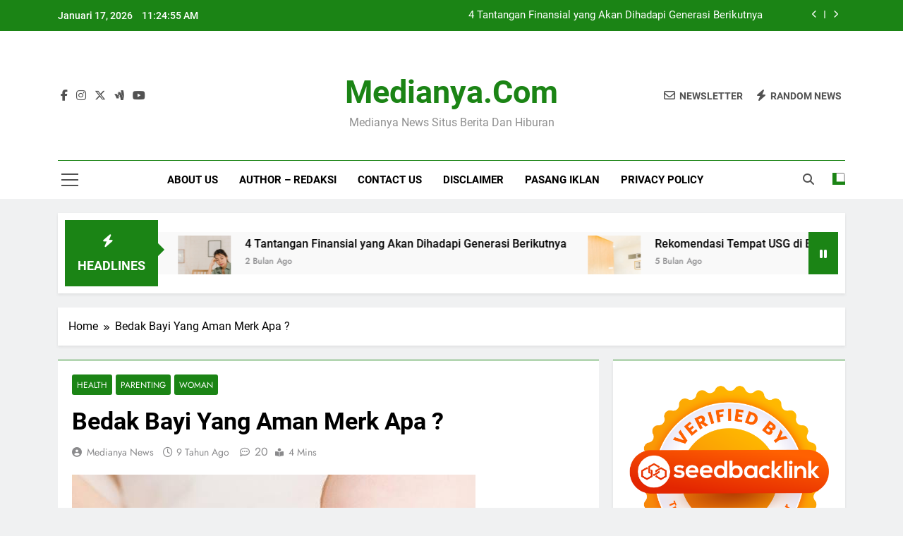

--- FILE ---
content_type: text/html; charset=UTF-8
request_url: https://medianya.com/2761/bedak-bayi-yang-aman-merk-apa/
body_size: 32974
content:
<!doctype html>
<html lang="id">
<head>
	<meta charset="UTF-8">
	<meta name="viewport" content="width=device-width, initial-scale=1">
	<link rel="profile" href="https://gmpg.org/xfn/11">
	<meta name='robots' content='index, follow, max-image-preview:large, max-snippet:-1, max-video-preview:-1' />

	<!-- This site is optimized with the Yoast SEO plugin v22.6 - https://yoast.com/wordpress/plugins/seo/ -->
	<title>Bedak Bayi Yang Aman Merk Apa ? - Medianya.com</title>
	<link rel="canonical" href="https://medianya.com/2761/bedak-bayi-yang-aman-merk-apa/" />
	<meta property="og:locale" content="id_ID" />
	<meta property="og:type" content="article" />
	<meta property="og:title" content="Bedak Bayi Yang Aman Merk Apa ? - Medianya.com" />
	<meta property="og:description" content="Bedak Bayi Aman &#8211; Kebanyakan dari kita tentu suka dengan aroma bayi termasuk aroma bedak bayi. Jika bersama dengan anak kecil tentu aroma bedak bayi sangat khas tercium di hidung kita. Memang sudah menjadi kebiasan bagi orang tua kerap kali menaburkan bedak bayi untuk anaknya ketika si buah hatinya baru selesai mandi. Ada beberapa alasan..." />
	<meta property="og:url" content="https://medianya.com/2761/bedak-bayi-yang-aman-merk-apa/" />
	<meta property="og:site_name" content="Medianya.com" />
	<meta property="article:published_time" content="2016-08-04T07:34:24+00:00" />
	<meta property="og:image" content="https://medianya.com/wp-content/uploads/2016/08/Tips-Bedak-Bayi.jpg" />
	<meta property="og:image:width" content="572" />
	<meta property="og:image:height" content="330" />
	<meta property="og:image:type" content="image/jpeg" />
	<meta name="author" content="Medianya News" />
	<meta name="twitter:card" content="summary_large_image" />
	<meta name="twitter:label1" content="Ditulis oleh" />
	<meta name="twitter:data1" content="Medianya News" />
	<meta name="twitter:label2" content="Estimasi waktu membaca" />
	<meta name="twitter:data2" content="2 menit" />
	<script type="application/ld+json" class="yoast-schema-graph">{"@context":"https://schema.org","@graph":[{"@type":"Article","@id":"https://medianya.com/2761/bedak-bayi-yang-aman-merk-apa/#article","isPartOf":{"@id":"https://medianya.com/2761/bedak-bayi-yang-aman-merk-apa/"},"author":{"name":"Medianya News","@id":"https://medianya.com/#/schema/person/1b182505792ff40dd02c95a6ac424fb4"},"headline":"Bedak Bayi Yang Aman Merk Apa ?","datePublished":"2016-08-04T07:34:24+00:00","dateModified":"2016-08-04T07:34:24+00:00","mainEntityOfPage":{"@id":"https://medianya.com/2761/bedak-bayi-yang-aman-merk-apa/"},"wordCount":449,"commentCount":20,"publisher":{"@id":"https://medianya.com/#organization"},"image":{"@id":"https://medianya.com/2761/bedak-bayi-yang-aman-merk-apa/#primaryimage"},"thumbnailUrl":"https://medianya.com/wp-content/uploads/2016/08/Tips-Bedak-Bayi.jpg","keywords":["bedak bayi","parenting","zwitsal"],"articleSection":["Health","Parenting","Woman"],"inLanguage":"id","potentialAction":[{"@type":"CommentAction","name":"Comment","target":["https://medianya.com/2761/bedak-bayi-yang-aman-merk-apa/#respond"]}]},{"@type":"WebPage","@id":"https://medianya.com/2761/bedak-bayi-yang-aman-merk-apa/","url":"https://medianya.com/2761/bedak-bayi-yang-aman-merk-apa/","name":"Bedak Bayi Yang Aman Merk Apa ? - Medianya.com","isPartOf":{"@id":"https://medianya.com/#website"},"primaryImageOfPage":{"@id":"https://medianya.com/2761/bedak-bayi-yang-aman-merk-apa/#primaryimage"},"image":{"@id":"https://medianya.com/2761/bedak-bayi-yang-aman-merk-apa/#primaryimage"},"thumbnailUrl":"https://medianya.com/wp-content/uploads/2016/08/Tips-Bedak-Bayi.jpg","datePublished":"2016-08-04T07:34:24+00:00","dateModified":"2016-08-04T07:34:24+00:00","breadcrumb":{"@id":"https://medianya.com/2761/bedak-bayi-yang-aman-merk-apa/#breadcrumb"},"inLanguage":"id","potentialAction":[{"@type":"ReadAction","target":["https://medianya.com/2761/bedak-bayi-yang-aman-merk-apa/"]}]},{"@type":"ImageObject","inLanguage":"id","@id":"https://medianya.com/2761/bedak-bayi-yang-aman-merk-apa/#primaryimage","url":"https://medianya.com/wp-content/uploads/2016/08/Tips-Bedak-Bayi.jpg","contentUrl":"https://medianya.com/wp-content/uploads/2016/08/Tips-Bedak-Bayi.jpg","width":572,"height":330,"caption":"Tips Bedak Bayi"},{"@type":"BreadcrumbList","@id":"https://medianya.com/2761/bedak-bayi-yang-aman-merk-apa/#breadcrumb","itemListElement":[{"@type":"ListItem","position":1,"name":"Home","item":"https://medianya.com/"},{"@type":"ListItem","position":2,"name":"Bedak Bayi Yang Aman Merk Apa ?"}]},{"@type":"WebSite","@id":"https://medianya.com/#website","url":"https://medianya.com/","name":"Medianya.com","description":"Medianya News Situs Berita dan Hiburan","publisher":{"@id":"https://medianya.com/#organization"},"potentialAction":[{"@type":"SearchAction","target":{"@type":"EntryPoint","urlTemplate":"https://medianya.com/?s={search_term_string}"},"query-input":"required name=search_term_string"}],"inLanguage":"id"},{"@type":"Organization","@id":"https://medianya.com/#organization","name":"Medianya.com","url":"https://medianya.com/","logo":{"@type":"ImageObject","inLanguage":"id","@id":"https://medianya.com/#/schema/logo/image/","url":"","contentUrl":"","caption":"Medianya.com"},"image":{"@id":"https://medianya.com/#/schema/logo/image/"}},{"@type":"Person","@id":"https://medianya.com/#/schema/person/1b182505792ff40dd02c95a6ac424fb4","name":"Medianya News","image":{"@type":"ImageObject","inLanguage":"id","@id":"https://medianya.com/#/schema/person/image/","url":"https://secure.gravatar.com/avatar/00e836248742c3788b2dd113ee0a4d6c?s=96&d=mm&r=g","contentUrl":"https://secure.gravatar.com/avatar/00e836248742c3788b2dd113ee0a4d6c?s=96&d=mm&r=g","caption":"Medianya News"},"description":"Situs Berita Medianya News 2016 |Situs berita, olahraga, hiburan, teknologi, bisnis, kesehatan, properti, remaja.","sameAs":["https://medianya.com"],"url":"https://medianya.com/author/medianya/"}]}</script>
	<!-- / Yoast SEO plugin. -->


<link rel="alternate" type="application/rss+xml" title="Medianya.com &raquo; Feed" href="https://medianya.com/feed/" />
<link rel="alternate" type="application/rss+xml" title="Medianya.com &raquo; Umpan Komentar" href="https://medianya.com/comments/feed/" />
<link rel="alternate" type="application/rss+xml" title="Medianya.com &raquo; Bedak Bayi Yang Aman Merk Apa ? Umpan Komentar" href="https://medianya.com/2761/bedak-bayi-yang-aman-merk-apa/feed/" />
<script>
window._wpemojiSettings = {"baseUrl":"https:\/\/s.w.org\/images\/core\/emoji\/14.0.0\/72x72\/","ext":".png","svgUrl":"https:\/\/s.w.org\/images\/core\/emoji\/14.0.0\/svg\/","svgExt":".svg","source":{"concatemoji":"https:\/\/medianya.com\/wp-includes\/js\/wp-emoji-release.min.js?ver=6.3.7"}};
/*! This file is auto-generated */
!function(i,n){var o,s,e;function c(e){try{var t={supportTests:e,timestamp:(new Date).valueOf()};sessionStorage.setItem(o,JSON.stringify(t))}catch(e){}}function p(e,t,n){e.clearRect(0,0,e.canvas.width,e.canvas.height),e.fillText(t,0,0);var t=new Uint32Array(e.getImageData(0,0,e.canvas.width,e.canvas.height).data),r=(e.clearRect(0,0,e.canvas.width,e.canvas.height),e.fillText(n,0,0),new Uint32Array(e.getImageData(0,0,e.canvas.width,e.canvas.height).data));return t.every(function(e,t){return e===r[t]})}function u(e,t,n){switch(t){case"flag":return n(e,"\ud83c\udff3\ufe0f\u200d\u26a7\ufe0f","\ud83c\udff3\ufe0f\u200b\u26a7\ufe0f")?!1:!n(e,"\ud83c\uddfa\ud83c\uddf3","\ud83c\uddfa\u200b\ud83c\uddf3")&&!n(e,"\ud83c\udff4\udb40\udc67\udb40\udc62\udb40\udc65\udb40\udc6e\udb40\udc67\udb40\udc7f","\ud83c\udff4\u200b\udb40\udc67\u200b\udb40\udc62\u200b\udb40\udc65\u200b\udb40\udc6e\u200b\udb40\udc67\u200b\udb40\udc7f");case"emoji":return!n(e,"\ud83e\udef1\ud83c\udffb\u200d\ud83e\udef2\ud83c\udfff","\ud83e\udef1\ud83c\udffb\u200b\ud83e\udef2\ud83c\udfff")}return!1}function f(e,t,n){var r="undefined"!=typeof WorkerGlobalScope&&self instanceof WorkerGlobalScope?new OffscreenCanvas(300,150):i.createElement("canvas"),a=r.getContext("2d",{willReadFrequently:!0}),o=(a.textBaseline="top",a.font="600 32px Arial",{});return e.forEach(function(e){o[e]=t(a,e,n)}),o}function t(e){var t=i.createElement("script");t.src=e,t.defer=!0,i.head.appendChild(t)}"undefined"!=typeof Promise&&(o="wpEmojiSettingsSupports",s=["flag","emoji"],n.supports={everything:!0,everythingExceptFlag:!0},e=new Promise(function(e){i.addEventListener("DOMContentLoaded",e,{once:!0})}),new Promise(function(t){var n=function(){try{var e=JSON.parse(sessionStorage.getItem(o));if("object"==typeof e&&"number"==typeof e.timestamp&&(new Date).valueOf()<e.timestamp+604800&&"object"==typeof e.supportTests)return e.supportTests}catch(e){}return null}();if(!n){if("undefined"!=typeof Worker&&"undefined"!=typeof OffscreenCanvas&&"undefined"!=typeof URL&&URL.createObjectURL&&"undefined"!=typeof Blob)try{var e="postMessage("+f.toString()+"("+[JSON.stringify(s),u.toString(),p.toString()].join(",")+"));",r=new Blob([e],{type:"text/javascript"}),a=new Worker(URL.createObjectURL(r),{name:"wpTestEmojiSupports"});return void(a.onmessage=function(e){c(n=e.data),a.terminate(),t(n)})}catch(e){}c(n=f(s,u,p))}t(n)}).then(function(e){for(var t in e)n.supports[t]=e[t],n.supports.everything=n.supports.everything&&n.supports[t],"flag"!==t&&(n.supports.everythingExceptFlag=n.supports.everythingExceptFlag&&n.supports[t]);n.supports.everythingExceptFlag=n.supports.everythingExceptFlag&&!n.supports.flag,n.DOMReady=!1,n.readyCallback=function(){n.DOMReady=!0}}).then(function(){return e}).then(function(){var e;n.supports.everything||(n.readyCallback(),(e=n.source||{}).concatemoji?t(e.concatemoji):e.wpemoji&&e.twemoji&&(t(e.twemoji),t(e.wpemoji)))}))}((window,document),window._wpemojiSettings);
</script>
<style>
img.wp-smiley,
img.emoji {
	display: inline !important;
	border: none !important;
	box-shadow: none !important;
	height: 1em !important;
	width: 1em !important;
	margin: 0 0.07em !important;
	vertical-align: -0.1em !important;
	background: none !important;
	padding: 0 !important;
}
</style>
	<link rel='stylesheet' id='wp-block-library-css' href='https://medianya.com/wp-includes/css/dist/block-library/style.min.css?ver=6.3.7' media='all' />
<style id='classic-theme-styles-inline-css'>
/*! This file is auto-generated */
.wp-block-button__link{color:#fff;background-color:#32373c;border-radius:9999px;box-shadow:none;text-decoration:none;padding:calc(.667em + 2px) calc(1.333em + 2px);font-size:1.125em}.wp-block-file__button{background:#32373c;color:#fff;text-decoration:none}
</style>
<style id='global-styles-inline-css'>
body{--wp--preset--color--black: #000000;--wp--preset--color--cyan-bluish-gray: #abb8c3;--wp--preset--color--white: #ffffff;--wp--preset--color--pale-pink: #f78da7;--wp--preset--color--vivid-red: #cf2e2e;--wp--preset--color--luminous-vivid-orange: #ff6900;--wp--preset--color--luminous-vivid-amber: #fcb900;--wp--preset--color--light-green-cyan: #7bdcb5;--wp--preset--color--vivid-green-cyan: #00d084;--wp--preset--color--pale-cyan-blue: #8ed1fc;--wp--preset--color--vivid-cyan-blue: #0693e3;--wp--preset--color--vivid-purple: #9b51e0;--wp--preset--gradient--vivid-cyan-blue-to-vivid-purple: linear-gradient(135deg,rgba(6,147,227,1) 0%,rgb(155,81,224) 100%);--wp--preset--gradient--light-green-cyan-to-vivid-green-cyan: linear-gradient(135deg,rgb(122,220,180) 0%,rgb(0,208,130) 100%);--wp--preset--gradient--luminous-vivid-amber-to-luminous-vivid-orange: linear-gradient(135deg,rgba(252,185,0,1) 0%,rgba(255,105,0,1) 100%);--wp--preset--gradient--luminous-vivid-orange-to-vivid-red: linear-gradient(135deg,rgba(255,105,0,1) 0%,rgb(207,46,46) 100%);--wp--preset--gradient--very-light-gray-to-cyan-bluish-gray: linear-gradient(135deg,rgb(238,238,238) 0%,rgb(169,184,195) 100%);--wp--preset--gradient--cool-to-warm-spectrum: linear-gradient(135deg,rgb(74,234,220) 0%,rgb(151,120,209) 20%,rgb(207,42,186) 40%,rgb(238,44,130) 60%,rgb(251,105,98) 80%,rgb(254,248,76) 100%);--wp--preset--gradient--blush-light-purple: linear-gradient(135deg,rgb(255,206,236) 0%,rgb(152,150,240) 100%);--wp--preset--gradient--blush-bordeaux: linear-gradient(135deg,rgb(254,205,165) 0%,rgb(254,45,45) 50%,rgb(107,0,62) 100%);--wp--preset--gradient--luminous-dusk: linear-gradient(135deg,rgb(255,203,112) 0%,rgb(199,81,192) 50%,rgb(65,88,208) 100%);--wp--preset--gradient--pale-ocean: linear-gradient(135deg,rgb(255,245,203) 0%,rgb(182,227,212) 50%,rgb(51,167,181) 100%);--wp--preset--gradient--electric-grass: linear-gradient(135deg,rgb(202,248,128) 0%,rgb(113,206,126) 100%);--wp--preset--gradient--midnight: linear-gradient(135deg,rgb(2,3,129) 0%,rgb(40,116,252) 100%);--wp--preset--font-size--small: 13px;--wp--preset--font-size--medium: 20px;--wp--preset--font-size--large: 36px;--wp--preset--font-size--x-large: 42px;--wp--preset--spacing--20: 0.44rem;--wp--preset--spacing--30: 0.67rem;--wp--preset--spacing--40: 1rem;--wp--preset--spacing--50: 1.5rem;--wp--preset--spacing--60: 2.25rem;--wp--preset--spacing--70: 3.38rem;--wp--preset--spacing--80: 5.06rem;--wp--preset--shadow--natural: 6px 6px 9px rgba(0, 0, 0, 0.2);--wp--preset--shadow--deep: 12px 12px 50px rgba(0, 0, 0, 0.4);--wp--preset--shadow--sharp: 6px 6px 0px rgba(0, 0, 0, 0.2);--wp--preset--shadow--outlined: 6px 6px 0px -3px rgba(255, 255, 255, 1), 6px 6px rgba(0, 0, 0, 1);--wp--preset--shadow--crisp: 6px 6px 0px rgba(0, 0, 0, 1);}:where(.is-layout-flex){gap: 0.5em;}:where(.is-layout-grid){gap: 0.5em;}body .is-layout-flow > .alignleft{float: left;margin-inline-start: 0;margin-inline-end: 2em;}body .is-layout-flow > .alignright{float: right;margin-inline-start: 2em;margin-inline-end: 0;}body .is-layout-flow > .aligncenter{margin-left: auto !important;margin-right: auto !important;}body .is-layout-constrained > .alignleft{float: left;margin-inline-start: 0;margin-inline-end: 2em;}body .is-layout-constrained > .alignright{float: right;margin-inline-start: 2em;margin-inline-end: 0;}body .is-layout-constrained > .aligncenter{margin-left: auto !important;margin-right: auto !important;}body .is-layout-constrained > :where(:not(.alignleft):not(.alignright):not(.alignfull)){max-width: var(--wp--style--global--content-size);margin-left: auto !important;margin-right: auto !important;}body .is-layout-constrained > .alignwide{max-width: var(--wp--style--global--wide-size);}body .is-layout-flex{display: flex;}body .is-layout-flex{flex-wrap: wrap;align-items: center;}body .is-layout-flex > *{margin: 0;}body .is-layout-grid{display: grid;}body .is-layout-grid > *{margin: 0;}:where(.wp-block-columns.is-layout-flex){gap: 2em;}:where(.wp-block-columns.is-layout-grid){gap: 2em;}:where(.wp-block-post-template.is-layout-flex){gap: 1.25em;}:where(.wp-block-post-template.is-layout-grid){gap: 1.25em;}.has-black-color{color: var(--wp--preset--color--black) !important;}.has-cyan-bluish-gray-color{color: var(--wp--preset--color--cyan-bluish-gray) !important;}.has-white-color{color: var(--wp--preset--color--white) !important;}.has-pale-pink-color{color: var(--wp--preset--color--pale-pink) !important;}.has-vivid-red-color{color: var(--wp--preset--color--vivid-red) !important;}.has-luminous-vivid-orange-color{color: var(--wp--preset--color--luminous-vivid-orange) !important;}.has-luminous-vivid-amber-color{color: var(--wp--preset--color--luminous-vivid-amber) !important;}.has-light-green-cyan-color{color: var(--wp--preset--color--light-green-cyan) !important;}.has-vivid-green-cyan-color{color: var(--wp--preset--color--vivid-green-cyan) !important;}.has-pale-cyan-blue-color{color: var(--wp--preset--color--pale-cyan-blue) !important;}.has-vivid-cyan-blue-color{color: var(--wp--preset--color--vivid-cyan-blue) !important;}.has-vivid-purple-color{color: var(--wp--preset--color--vivid-purple) !important;}.has-black-background-color{background-color: var(--wp--preset--color--black) !important;}.has-cyan-bluish-gray-background-color{background-color: var(--wp--preset--color--cyan-bluish-gray) !important;}.has-white-background-color{background-color: var(--wp--preset--color--white) !important;}.has-pale-pink-background-color{background-color: var(--wp--preset--color--pale-pink) !important;}.has-vivid-red-background-color{background-color: var(--wp--preset--color--vivid-red) !important;}.has-luminous-vivid-orange-background-color{background-color: var(--wp--preset--color--luminous-vivid-orange) !important;}.has-luminous-vivid-amber-background-color{background-color: var(--wp--preset--color--luminous-vivid-amber) !important;}.has-light-green-cyan-background-color{background-color: var(--wp--preset--color--light-green-cyan) !important;}.has-vivid-green-cyan-background-color{background-color: var(--wp--preset--color--vivid-green-cyan) !important;}.has-pale-cyan-blue-background-color{background-color: var(--wp--preset--color--pale-cyan-blue) !important;}.has-vivid-cyan-blue-background-color{background-color: var(--wp--preset--color--vivid-cyan-blue) !important;}.has-vivid-purple-background-color{background-color: var(--wp--preset--color--vivid-purple) !important;}.has-black-border-color{border-color: var(--wp--preset--color--black) !important;}.has-cyan-bluish-gray-border-color{border-color: var(--wp--preset--color--cyan-bluish-gray) !important;}.has-white-border-color{border-color: var(--wp--preset--color--white) !important;}.has-pale-pink-border-color{border-color: var(--wp--preset--color--pale-pink) !important;}.has-vivid-red-border-color{border-color: var(--wp--preset--color--vivid-red) !important;}.has-luminous-vivid-orange-border-color{border-color: var(--wp--preset--color--luminous-vivid-orange) !important;}.has-luminous-vivid-amber-border-color{border-color: var(--wp--preset--color--luminous-vivid-amber) !important;}.has-light-green-cyan-border-color{border-color: var(--wp--preset--color--light-green-cyan) !important;}.has-vivid-green-cyan-border-color{border-color: var(--wp--preset--color--vivid-green-cyan) !important;}.has-pale-cyan-blue-border-color{border-color: var(--wp--preset--color--pale-cyan-blue) !important;}.has-vivid-cyan-blue-border-color{border-color: var(--wp--preset--color--vivid-cyan-blue) !important;}.has-vivid-purple-border-color{border-color: var(--wp--preset--color--vivid-purple) !important;}.has-vivid-cyan-blue-to-vivid-purple-gradient-background{background: var(--wp--preset--gradient--vivid-cyan-blue-to-vivid-purple) !important;}.has-light-green-cyan-to-vivid-green-cyan-gradient-background{background: var(--wp--preset--gradient--light-green-cyan-to-vivid-green-cyan) !important;}.has-luminous-vivid-amber-to-luminous-vivid-orange-gradient-background{background: var(--wp--preset--gradient--luminous-vivid-amber-to-luminous-vivid-orange) !important;}.has-luminous-vivid-orange-to-vivid-red-gradient-background{background: var(--wp--preset--gradient--luminous-vivid-orange-to-vivid-red) !important;}.has-very-light-gray-to-cyan-bluish-gray-gradient-background{background: var(--wp--preset--gradient--very-light-gray-to-cyan-bluish-gray) !important;}.has-cool-to-warm-spectrum-gradient-background{background: var(--wp--preset--gradient--cool-to-warm-spectrum) !important;}.has-blush-light-purple-gradient-background{background: var(--wp--preset--gradient--blush-light-purple) !important;}.has-blush-bordeaux-gradient-background{background: var(--wp--preset--gradient--blush-bordeaux) !important;}.has-luminous-dusk-gradient-background{background: var(--wp--preset--gradient--luminous-dusk) !important;}.has-pale-ocean-gradient-background{background: var(--wp--preset--gradient--pale-ocean) !important;}.has-electric-grass-gradient-background{background: var(--wp--preset--gradient--electric-grass) !important;}.has-midnight-gradient-background{background: var(--wp--preset--gradient--midnight) !important;}.has-small-font-size{font-size: var(--wp--preset--font-size--small) !important;}.has-medium-font-size{font-size: var(--wp--preset--font-size--medium) !important;}.has-large-font-size{font-size: var(--wp--preset--font-size--large) !important;}.has-x-large-font-size{font-size: var(--wp--preset--font-size--x-large) !important;}
.wp-block-navigation a:where(:not(.wp-element-button)){color: inherit;}
:where(.wp-block-post-template.is-layout-flex){gap: 1.25em;}:where(.wp-block-post-template.is-layout-grid){gap: 1.25em;}
:where(.wp-block-columns.is-layout-flex){gap: 2em;}:where(.wp-block-columns.is-layout-grid){gap: 2em;}
.wp-block-pullquote{font-size: 1.5em;line-height: 1.6;}
</style>
<link rel='stylesheet' id='fontawesome-css' href='https://medianya.com/wp-content/themes/newsmatic/assets/lib/fontawesome/css/all.min.css?ver=5.15.3' media='all' />
<link rel='stylesheet' id='fontawesome-6-css' href='https://medianya.com/wp-content/themes/newsmatic/assets/lib/fontawesome-6/css/all.min.css?ver=6.5.1' media='all' />
<link rel='stylesheet' id='slick-css' href='https://medianya.com/wp-content/themes/newsmatic/assets/lib/slick/slick.css?ver=1.8.1' media='all' />
<link rel='stylesheet' id='newsmatic-typo-fonts-css' href='https://medianya.com/wp-content/fonts/65f682067fac8739abb268efe8d5f575.css' media='all' />
<link rel='stylesheet' id='newsmatic-style-css' href='https://medianya.com/wp-content/themes/newsmatic/style.css?ver=1.3.13' media='all' />
<style id='newsmatic-style-inline-css'>
body.newsmatic_font_typography{ --newsmatic-global-preset-color-1: #64748b;}
 body.newsmatic_font_typography{ --newsmatic-global-preset-color-2: #27272a;}
 body.newsmatic_font_typography{ --newsmatic-global-preset-color-3: #ef4444;}
 body.newsmatic_font_typography{ --newsmatic-global-preset-color-4: #eab308;}
 body.newsmatic_font_typography{ --newsmatic-global-preset-color-5: #84cc16;}
 body.newsmatic_font_typography{ --newsmatic-global-preset-color-6: #22c55e;}
 body.newsmatic_font_typography{ --newsmatic-global-preset-color-7: #06b6d4;}
 body.newsmatic_font_typography{ --newsmatic-global-preset-color-8: #0284c7;}
 body.newsmatic_font_typography{ --newsmatic-global-preset-color-9: #6366f1;}
 body.newsmatic_font_typography{ --newsmatic-global-preset-color-10: #84cc16;}
 body.newsmatic_font_typography{ --newsmatic-global-preset-color-11: #a855f7;}
 body.newsmatic_font_typography{ --newsmatic-global-preset-color-12: #f43f5e;}
 body.newsmatic_font_typography{ --newsmatic-global-preset-gradient-color-1: linear-gradient( 135deg, #485563 10%, #29323c 100%);}
 body.newsmatic_font_typography{ --newsmatic-global-preset-gradient-color-2: linear-gradient( 135deg, #FF512F 10%, #F09819 100%);}
 body.newsmatic_font_typography{ --newsmatic-global-preset-gradient-color-3: linear-gradient( 135deg, #00416A 10%, #E4E5E6 100%);}
 body.newsmatic_font_typography{ --newsmatic-global-preset-gradient-color-4: linear-gradient( 135deg, #CE9FFC 10%, #7367F0 100%);}
 body.newsmatic_font_typography{ --newsmatic-global-preset-gradient-color-5: linear-gradient( 135deg, #90F7EC 10%, #32CCBC 100%);}
 body.newsmatic_font_typography{ --newsmatic-global-preset-gradient-color-6: linear-gradient( 135deg, #81FBB8 10%, #28C76F 100%);}
 body.newsmatic_font_typography{ --newsmatic-global-preset-gradient-color-7: linear-gradient( 135deg, #EB3349 10%, #F45C43 100%);}
 body.newsmatic_font_typography{ --newsmatic-global-preset-gradient-color-8: linear-gradient( 135deg, #FFF720 10%, #3CD500 100%);}
 body.newsmatic_font_typography{ --newsmatic-global-preset-gradient-color-9: linear-gradient( 135deg, #FF96F9 10%, #C32BAC 100%);}
 body.newsmatic_font_typography{ --newsmatic-global-preset-gradient-color-10: linear-gradient( 135deg, #69FF97 10%, #00E4FF 100%);}
 body.newsmatic_font_typography{ --newsmatic-global-preset-gradient-color-11: linear-gradient( 135deg, #3C8CE7 10%, #00EAFF 100%);}
 body.newsmatic_font_typography{ --newsmatic-global-preset-gradient-color-12: linear-gradient( 135deg, #FF7AF5 10%, #513162 100%);}
 body.newsmatic_font_typography{ --theme-block-top-border-color: #1b8415;}
.newsmatic_font_typography { --header-padding: 35px;} .newsmatic_font_typography { --header-padding-tablet: 30px;} .newsmatic_font_typography { --header-padding-smartphone: 30px;}.newsmatic_main_body .site-header.layout--default .top-header{ background: #1b8415}.newsmatic_font_typography .header-custom-button{ background: linear-gradient(135deg,rgb(178,7,29) 0%,rgb(1,1,1) 100%)}.newsmatic_font_typography .header-custom-button:hover{ background: #b2071d}.newsmatic_font_typography { --site-title-family : Roboto; }
.newsmatic_font_typography { --site-title-weight : 700; }
.newsmatic_font_typography { --site-title-texttransform : capitalize; }
.newsmatic_font_typography { --site-title-textdecoration : none; }
.newsmatic_font_typography { --site-title-size : 45px; }
.newsmatic_font_typography { --site-title-size-tab : 43px; }
.newsmatic_font_typography { --site-title-size-mobile : 40px; }
.newsmatic_font_typography { --site-title-lineheight : 45px; }
.newsmatic_font_typography { --site-title-lineheight-tab : 42px; }
.newsmatic_font_typography { --site-title-lineheight-mobile : 40px; }
.newsmatic_font_typography { --site-title-letterspacing : 0px; }
.newsmatic_font_typography { --site-title-letterspacing-tab : 0px; }
.newsmatic_font_typography { --site-title-letterspacing-mobile : 0px; }
.newsmatic_font_typography { --site-tagline-family : Roboto; }
.newsmatic_font_typography { --site-tagline-weight : 400; }
.newsmatic_font_typography { --site-tagline-texttransform : capitalize; }
.newsmatic_font_typography { --site-tagline-textdecoration : none; }
.newsmatic_font_typography { --site-tagline-size : 16px; }
.newsmatic_font_typography { --site-tagline-size-tab : 16px; }
.newsmatic_font_typography { --site-tagline-size-mobile : 16px; }
.newsmatic_font_typography { --site-tagline-lineheight : 26px; }
.newsmatic_font_typography { --site-tagline-lineheight-tab : 26px; }
.newsmatic_font_typography { --site-tagline-lineheight-mobile : 16px; }
.newsmatic_font_typography { --site-tagline-letterspacing : 0px; }
.newsmatic_font_typography { --site-tagline-letterspacing-tab : 0px; }
.newsmatic_font_typography { --site-tagline-letterspacing-mobile : 0px; }
body .site-branding img.custom-logo{ width: 230px; }@media(max-width: 940px) { body .site-branding img.custom-logo{ width: 200px; } }
@media(max-width: 610px) { body .site-branding img.custom-logo{ width: 200px; } }
.newsmatic_font_typography  { --sidebar-toggle-color: #525252;}.newsmatic_font_typography  { --sidebar-toggle-color-hover : #1B8415; }.newsmatic_font_typography  { --search-color: #525252;}.newsmatic_font_typography  { --search-color-hover : #1B8415; }.newsmatic_main_body { --site-bk-color: #F0F1F2}.newsmatic_font_typography  { --move-to-top-background-color: #1B8415;}.newsmatic_font_typography  { --move-to-top-background-color-hover : #1B8415; }.newsmatic_font_typography  { --move-to-top-color: #fff;}.newsmatic_font_typography  { --move-to-top-color-hover : #fff; }@media(max-width: 610px) { .ads-banner{ display : block;} }@media(max-width: 610px) { body #newsmatic-scroll-to-top.show{ display : none;} }body .site-header.layout--default .menu-section .row{ border-top: 1px solid #1B8415;}body .site-footer.dark_bk{ border-top: 5px solid #1B8415;}.newsmatic_font_typography  { --custom-btn-color: #ffffff;}.newsmatic_font_typography  { --custom-btn-color-hover : #ffffff; } body.newsmatic_main_body{ --theme-color-red: #1B8415;} body.newsmatic_dark_mode{ --theme-color-red: #1B8415;}body .post-categories .cat-item.cat-1484 { background-color : #1B8415} body .newsmatic-category-no-bk .post-categories .cat-item.cat-1484 a  { color : #1B8415} body.single .post-categories .cat-item.cat-1484 { background-color : #1B8415} body .post-categories .cat-item.cat-63 { background-color : #1B8415} body .newsmatic-category-no-bk .post-categories .cat-item.cat-63 a  { color : #1B8415} body.single .post-categories .cat-item.cat-63 { background-color : #1B8415} body .post-categories .cat-item.cat-289 { background-color : #1B8415} body .newsmatic-category-no-bk .post-categories .cat-item.cat-289 a  { color : #1B8415} body.single .post-categories .cat-item.cat-289 { background-color : #1B8415} body .post-categories .cat-item.cat-31 { background-color : #1B8415} body .newsmatic-category-no-bk .post-categories .cat-item.cat-31 a  { color : #1B8415} body.single .post-categories .cat-item.cat-31 { background-color : #1B8415} body .post-categories .cat-item.cat-254 { background-color : #1B8415} body .newsmatic-category-no-bk .post-categories .cat-item.cat-254 a  { color : #1B8415} body.single .post-categories .cat-item.cat-254 { background-color : #1B8415} body .post-categories .cat-item.cat-108 { background-color : #1B8415} body .newsmatic-category-no-bk .post-categories .cat-item.cat-108 a  { color : #1B8415} body.single .post-categories .cat-item.cat-108 { background-color : #1B8415} body .post-categories .cat-item.cat-308 { background-color : #1B8415} body .newsmatic-category-no-bk .post-categories .cat-item.cat-308 a  { color : #1B8415} body.single .post-categories .cat-item.cat-308 { background-color : #1B8415} body .post-categories .cat-item.cat-2 { background-color : #1B8415} body .newsmatic-category-no-bk .post-categories .cat-item.cat-2 a  { color : #1B8415} body.single .post-categories .cat-item.cat-2 { background-color : #1B8415} body .post-categories .cat-item.cat-3854 { background-color : #1B8415} body .newsmatic-category-no-bk .post-categories .cat-item.cat-3854 a  { color : #1B8415} body.single .post-categories .cat-item.cat-3854 { background-color : #1B8415} body .post-categories .cat-item.cat-43 { background-color : #1B8415} body .newsmatic-category-no-bk .post-categories .cat-item.cat-43 a  { color : #1B8415} body.single .post-categories .cat-item.cat-43 { background-color : #1B8415} body .post-categories .cat-item.cat-303 { background-color : #1B8415} body .newsmatic-category-no-bk .post-categories .cat-item.cat-303 a  { color : #1B8415} body.single .post-categories .cat-item.cat-303 { background-color : #1B8415} body .post-categories .cat-item.cat-44 { background-color : #1B8415} body .newsmatic-category-no-bk .post-categories .cat-item.cat-44 a  { color : #1B8415} body.single .post-categories .cat-item.cat-44 { background-color : #1B8415} body .post-categories .cat-item.cat-3987 { background-color : #1B8415} body .newsmatic-category-no-bk .post-categories .cat-item.cat-3987 a  { color : #1B8415} body.single .post-categories .cat-item.cat-3987 { background-color : #1B8415} body .post-categories .cat-item.cat-4183 { background-color : #1B8415} body .newsmatic-category-no-bk .post-categories .cat-item.cat-4183 a  { color : #1B8415} body.single .post-categories .cat-item.cat-4183 { background-color : #1B8415} body .post-categories .cat-item.cat-139 { background-color : #1B8415} body .newsmatic-category-no-bk .post-categories .cat-item.cat-139 a  { color : #1B8415} body.single .post-categories .cat-item.cat-139 { background-color : #1B8415} body .post-categories .cat-item.cat-85 { background-color : #1B8415} body .newsmatic-category-no-bk .post-categories .cat-item.cat-85 a  { color : #1B8415} body.single .post-categories .cat-item.cat-85 { background-color : #1B8415} body .post-categories .cat-item.cat-25 { background-color : #1B8415} body .newsmatic-category-no-bk .post-categories .cat-item.cat-25 a  { color : #1B8415} body.single .post-categories .cat-item.cat-25 { background-color : #1B8415} body .post-categories .cat-item.cat-379 { background-color : #1B8415} body .newsmatic-category-no-bk .post-categories .cat-item.cat-379 a  { color : #1B8415} body.single .post-categories .cat-item.cat-379 { background-color : #1B8415} body .post-categories .cat-item.cat-101 { background-color : #1B8415} body .newsmatic-category-no-bk .post-categories .cat-item.cat-101 a  { color : #1B8415} body.single .post-categories .cat-item.cat-101 { background-color : #1B8415} body .post-categories .cat-item.cat-76 { background-color : #1B8415} body .newsmatic-category-no-bk .post-categories .cat-item.cat-76 a  { color : #1B8415} body.single .post-categories .cat-item.cat-76 { background-color : #1B8415} body .post-categories .cat-item.cat-97 { background-color : #1B8415} body .newsmatic-category-no-bk .post-categories .cat-item.cat-97 a  { color : #1B8415} body.single .post-categories .cat-item.cat-97 { background-color : #1B8415} body .post-categories .cat-item.cat-4173 { background-color : #1B8415} body .newsmatic-category-no-bk .post-categories .cat-item.cat-4173 a  { color : #1B8415} body.single .post-categories .cat-item.cat-4173 { background-color : #1B8415} body .post-categories .cat-item.cat-418 { background-color : #1B8415} body .newsmatic-category-no-bk .post-categories .cat-item.cat-418 a  { color : #1B8415} body.single .post-categories .cat-item.cat-418 { background-color : #1B8415} body .post-categories .cat-item.cat-3750 { background-color : #1B8415} body .newsmatic-category-no-bk .post-categories .cat-item.cat-3750 a  { color : #1B8415} body.single .post-categories .cat-item.cat-3750 { background-color : #1B8415} body .post-categories .cat-item.cat-3579 { background-color : #1B8415} body .newsmatic-category-no-bk .post-categories .cat-item.cat-3579 a  { color : #1B8415} body.single .post-categories .cat-item.cat-3579 { background-color : #1B8415} body .post-categories .cat-item.cat-12 { background-color : #1B8415} body .newsmatic-category-no-bk .post-categories .cat-item.cat-12 a  { color : #1B8415} body.single .post-categories .cat-item.cat-12 { background-color : #1B8415} body .post-categories .cat-item.cat-122 { background-color : #1B8415} body .newsmatic-category-no-bk .post-categories .cat-item.cat-122 a  { color : #1B8415} body.single .post-categories .cat-item.cat-122 { background-color : #1B8415} body .post-categories .cat-item.cat-661 { background-color : #1B8415} body .newsmatic-category-no-bk .post-categories .cat-item.cat-661 a  { color : #1B8415} body.single .post-categories .cat-item.cat-661 { background-color : #1B8415} body .post-categories .cat-item.cat-2678 { background-color : #1B8415} body .newsmatic-category-no-bk .post-categories .cat-item.cat-2678 a  { color : #1B8415} body.single .post-categories .cat-item.cat-2678 { background-color : #1B8415} body .post-categories .cat-item.cat-1264 { background-color : #1B8415} body .newsmatic-category-no-bk .post-categories .cat-item.cat-1264 a  { color : #1B8415} body.single .post-categories .cat-item.cat-1264 { background-color : #1B8415} body .post-categories .cat-item.cat-336 { background-color : #1B8415} body .newsmatic-category-no-bk .post-categories .cat-item.cat-336 a  { color : #1B8415} body.single .post-categories .cat-item.cat-336 { background-color : #1B8415} body .post-categories .cat-item.cat-589 { background-color : #1B8415} body .newsmatic-category-no-bk .post-categories .cat-item.cat-589 a  { color : #1B8415} body.single .post-categories .cat-item.cat-589 { background-color : #1B8415} body .post-categories .cat-item.cat-342 { background-color : #1B8415} body .newsmatic-category-no-bk .post-categories .cat-item.cat-342 a  { color : #1B8415} body.single .post-categories .cat-item.cat-342 { background-color : #1B8415} body .post-categories .cat-item.cat-130 { background-color : #1B8415} body .newsmatic-category-no-bk .post-categories .cat-item.cat-130 a  { color : #1B8415} body.single .post-categories .cat-item.cat-130 { background-color : #1B8415} body .post-categories .cat-item.cat-55 { background-color : #1B8415} body .newsmatic-category-no-bk .post-categories .cat-item.cat-55 a  { color : #1B8415} body.single .post-categories .cat-item.cat-55 { background-color : #1B8415} body .post-categories .cat-item.cat-4007 { background-color : #1B8415} body .newsmatic-category-no-bk .post-categories .cat-item.cat-4007 a  { color : #1B8415} body.single .post-categories .cat-item.cat-4007 { background-color : #1B8415} body .post-categories .cat-item.cat-84 { background-color : #1B8415} body .newsmatic-category-no-bk .post-categories .cat-item.cat-84 a  { color : #1B8415} body.single .post-categories .cat-item.cat-84 { background-color : #1B8415} body .post-categories .cat-item.cat-3979 { background-color : #1B8415} body .newsmatic-category-no-bk .post-categories .cat-item.cat-3979 a  { color : #1B8415} body.single .post-categories .cat-item.cat-3979 { background-color : #1B8415} body .post-categories .cat-item.cat-3582 { background-color : #1B8415} body .newsmatic-category-no-bk .post-categories .cat-item.cat-3582 a  { color : #1B8415} body.single .post-categories .cat-item.cat-3582 { background-color : #1B8415} body .post-categories .cat-item.cat-4513 { background-color : #1B8415} body .newsmatic-category-no-bk .post-categories .cat-item.cat-4513 a  { color : #1B8415} body.single .post-categories .cat-item.cat-4513 { background-color : #1B8415} body .post-categories .cat-item.cat-2327 { background-color : #1B8415} body .newsmatic-category-no-bk .post-categories .cat-item.cat-2327 a  { color : #1B8415} body.single .post-categories .cat-item.cat-2327 { background-color : #1B8415} body .post-categories .cat-item.cat-3443 { background-color : #1B8415} body .newsmatic-category-no-bk .post-categories .cat-item.cat-3443 a  { color : #1B8415} body.single .post-categories .cat-item.cat-3443 { background-color : #1B8415} body .post-categories .cat-item.cat-997 { background-color : #1B8415} body .newsmatic-category-no-bk .post-categories .cat-item.cat-997 a  { color : #1B8415} body.single .post-categories .cat-item.cat-997 { background-color : #1B8415} body .post-categories .cat-item.cat-89 { background-color : #1B8415} body .newsmatic-category-no-bk .post-categories .cat-item.cat-89 a  { color : #1B8415} body.single .post-categories .cat-item.cat-89 { background-color : #1B8415} body .post-categories .cat-item.cat-38 { background-color : #1B8415} body .newsmatic-category-no-bk .post-categories .cat-item.cat-38 a  { color : #1B8415} body.single .post-categories .cat-item.cat-38 { background-color : #1B8415} body .post-categories .cat-item.cat-4182 { background-color : #1B8415} body .newsmatic-category-no-bk .post-categories .cat-item.cat-4182 a  { color : #1B8415} body.single .post-categories .cat-item.cat-4182 { background-color : #1B8415} body .post-categories .cat-item.cat-3523 { background-color : #1B8415} body .newsmatic-category-no-bk .post-categories .cat-item.cat-3523 a  { color : #1B8415} body.single .post-categories .cat-item.cat-3523 { background-color : #1B8415} body .post-categories .cat-item.cat-19 { background-color : #1B8415} body .newsmatic-category-no-bk .post-categories .cat-item.cat-19 a  { color : #1B8415} body.single .post-categories .cat-item.cat-19 { background-color : #1B8415} body .post-categories .cat-item.cat-2973 { background-color : #1B8415} body .newsmatic-category-no-bk .post-categories .cat-item.cat-2973 a  { color : #1B8415} body.single .post-categories .cat-item.cat-2973 { background-color : #1B8415} body .post-categories .cat-item.cat-83 { background-color : #1B8415} body .newsmatic-category-no-bk .post-categories .cat-item.cat-83 a  { color : #1B8415} body.single .post-categories .cat-item.cat-83 { background-color : #1B8415} body .post-categories .cat-item.cat-3247 { background-color : #1B8415} body .newsmatic-category-no-bk .post-categories .cat-item.cat-3247 a  { color : #1B8415} body.single .post-categories .cat-item.cat-3247 { background-color : #1B8415} body .post-categories .cat-item.cat-11 { background-color : #1B8415} body .newsmatic-category-no-bk .post-categories .cat-item.cat-11 a  { color : #1B8415} body.single .post-categories .cat-item.cat-11 { background-color : #1B8415} body .post-categories .cat-item.cat-45 { background-color : #1B8415} body .newsmatic-category-no-bk .post-categories .cat-item.cat-45 a  { color : #1B8415} body.single .post-categories .cat-item.cat-45 { background-color : #1B8415} body .post-categories .cat-item.cat-10 { background-color : #1B8415} body .newsmatic-category-no-bk .post-categories .cat-item.cat-10 a  { color : #1B8415} body.single .post-categories .cat-item.cat-10 { background-color : #1B8415} body .post-categories .cat-item.cat-192 { background-color : #1B8415} body .newsmatic-category-no-bk .post-categories .cat-item.cat-192 a  { color : #1B8415} body.single .post-categories .cat-item.cat-192 { background-color : #1B8415} body .post-categories .cat-item.cat-4402 { background-color : #1B8415} body .newsmatic-category-no-bk .post-categories .cat-item.cat-4402 a  { color : #1B8415} body.single .post-categories .cat-item.cat-4402 { background-color : #1B8415} body .post-categories .cat-item.cat-18 { background-color : #1B8415} body .newsmatic-category-no-bk .post-categories .cat-item.cat-18 a  { color : #1B8415} body.single .post-categories .cat-item.cat-18 { background-color : #1B8415} body .post-categories .cat-item.cat-2002 { background-color : #1B8415} body .newsmatic-category-no-bk .post-categories .cat-item.cat-2002 a  { color : #1B8415} body.single .post-categories .cat-item.cat-2002 { background-color : #1B8415} body .post-categories .cat-item.cat-123 { background-color : #1B8415} body .newsmatic-category-no-bk .post-categories .cat-item.cat-123 a  { color : #1B8415} body.single .post-categories .cat-item.cat-123 { background-color : #1B8415} body .post-categories .cat-item.cat-4492 { background-color : #1B8415} body .newsmatic-category-no-bk .post-categories .cat-item.cat-4492 a  { color : #1B8415} body.single .post-categories .cat-item.cat-4492 { background-color : #1B8415} body .post-categories .cat-item.cat-46 { background-color : #1B8415} body .newsmatic-category-no-bk .post-categories .cat-item.cat-46 a  { color : #1B8415} body.single .post-categories .cat-item.cat-46 { background-color : #1B8415} body .post-categories .cat-item.cat-4020 { background-color : #1B8415} body .newsmatic-category-no-bk .post-categories .cat-item.cat-4020 a  { color : #1B8415} body.single .post-categories .cat-item.cat-4020 { background-color : #1B8415} body .post-categories .cat-item.cat-155 { background-color : #1B8415} body .newsmatic-category-no-bk .post-categories .cat-item.cat-155 a  { color : #1B8415} body.single .post-categories .cat-item.cat-155 { background-color : #1B8415} body .post-categories .cat-item.cat-1 { background-color : #1B8415} body .newsmatic-category-no-bk .post-categories .cat-item.cat-1 a  { color : #1B8415} body.single .post-categories .cat-item.cat-1 { background-color : #1B8415} body .post-categories .cat-item.cat-51 { background-color : #1B8415} body .newsmatic-category-no-bk .post-categories .cat-item.cat-51 a  { color : #1B8415} body.single .post-categories .cat-item.cat-51 { background-color : #1B8415} body .post-categories .cat-item.cat-20 { background-color : #1B8415} body .newsmatic-category-no-bk .post-categories .cat-item.cat-20 a  { color : #1B8415} body.single .post-categories .cat-item.cat-20 { background-color : #1B8415}  #main-banner-section .main-banner-slider figure.post-thumb { border-radius: 0px; } #main-banner-section .main-banner-slider .post-element{ border-radius: 0px;}
 @media (max-width: 769px){ #main-banner-section .main-banner-slider figure.post-thumb { border-radius: 0px; } #main-banner-section .main-banner-slider .post-element { border-radius: 0px; } }
 @media (max-width: 548px){ #main-banner-section .main-banner-slider figure.post-thumb  { border-radius: 0px; } #main-banner-section .main-banner-slider .post-element { border-radius: 0px; } }
 #main-banner-section .main-banner-trailing-posts figure.post-thumb, #main-banner-section .banner-trailing-posts figure.post-thumb { border-radius: 0px } #main-banner-section .banner-trailing-posts .post-element { border-radius: 0px;}
 @media (max-width: 769px){ #main-banner-section .main-banner-trailing-posts figure.post-thumb,
				#main-banner-section .banner-trailing-posts figure.post-thumb { border-radius: 0px } #main-banner-section .banner-trailing-posts .post-element { border-radius: 0px;} }
 @media (max-width: 548px){ #main-banner-section .main-banner-trailing-posts figure.post-thumb,
				#main-banner-section .banner-trailing-posts figure.post-thumb  { border-radius: 0px  } #main-banner-section .banner-trailing-posts .post-element { border-radius: 0px;} }
 main.site-main .primary-content article figure.post-thumb-wrap { padding-bottom: calc( 0.25 * 100% ) }
 @media (max-width: 769px){ main.site-main .primary-content article figure.post-thumb-wrap { padding-bottom: calc( 0.4 * 100% ) } }
 @media (max-width: 548px){ main.site-main .primary-content article figure.post-thumb-wrap { padding-bottom: calc( 0.4 * 100% ) } }
 main.site-main .primary-content article figure.post-thumb-wrap { border-radius: 0px}
 @media (max-width: 769px){ main.site-main .primary-content article figure.post-thumb-wrap { border-radius: 0px } }
 @media (max-width: 548px){ main.site-main .primary-content article figure.post-thumb-wrap { border-radius: 0px  } }
</style>
<link rel='stylesheet' id='newsmatic-main-style-css' href='https://medianya.com/wp-content/themes/newsmatic/assets/css/main.css?ver=1.3.13' media='all' />
<link rel='stylesheet' id='newsmatic-loader-style-css' href='https://medianya.com/wp-content/themes/newsmatic/assets/css/loader.css?ver=1.3.13' media='all' />
<link rel='stylesheet' id='newsmatic-responsive-style-css' href='https://medianya.com/wp-content/themes/newsmatic/assets/css/responsive.css?ver=1.3.13' media='all' />
<script src='https://medianya.com/wp-includes/js/jquery/jquery.min.js?ver=3.7.0' id='jquery-core-js'></script>
<script src='https://medianya.com/wp-includes/js/jquery/jquery-migrate.min.js?ver=3.4.1' id='jquery-migrate-js'></script>
<link rel="https://api.w.org/" href="https://medianya.com/wp-json/" /><link rel="alternate" type="application/json" href="https://medianya.com/wp-json/wp/v2/posts/2761" /><link rel="EditURI" type="application/rsd+xml" title="RSD" href="https://medianya.com/xmlrpc.php?rsd" />
<meta name="generator" content="WordPress 6.3.7" />
<link rel='shortlink' href='https://medianya.com/?p=2761' />
<link rel="alternate" type="application/json+oembed" href="https://medianya.com/wp-json/oembed/1.0/embed?url=https%3A%2F%2Fmedianya.com%2F2761%2Fbedak-bayi-yang-aman-merk-apa%2F" />
<link rel="alternate" type="text/xml+oembed" href="https://medianya.com/wp-json/oembed/1.0/embed?url=https%3A%2F%2Fmedianya.com%2F2761%2Fbedak-bayi-yang-aman-merk-apa%2F&#038;format=xml" />
<link rel="pingback" href="https://medianya.com/xmlrpc.php">		<style type="text/css">
							header .site-title a, header .site-title a:after  {
					color: #1B8415;
				}
				header .site-title a:hover {
					color: #1B8415;
				}
								.site-description {
						color: #8f8f8f;
					}
						</style>
		</head>

<body class="post-template-default single single-post postid-2761 single-format-standard wp-custom-logo newsmatic-title-two newsmatic-image-hover--effect-two site-full-width--layout newsmatic_site_block_border_top right-sidebar newsmatic_main_body newsmatic_font_typography" itemtype='https://schema.org/Blog' itemscope='itemscope'>
<div id="page" class="site">
	<a class="skip-link screen-reader-text" href="#primary">Skip to content</a>
				<div class="newsmatic_ovelay_div"></div>
						
			<header id="masthead" class="site-header layout--default layout--one">
				<div class="top-header"><div class="newsmatic-container"><div class="row">         <div class="top-date-time">
            <span class="date">Januari 17, 2026</span>
            <span class="time"></span>
         </div>
               <div class="top-ticker-news">
            <ul class="ticker-item-wrap">
                                          <li class="ticker-item"><a href="https://medianya.com/6744/6-role-hero-mobile-legends/" title="6 Role Hero Mobile Legends ">6 Role Hero Mobile Legends </a></h2></li>
                                                   <li class="ticker-item"><a href="https://medianya.com/6738/4-tantangan-finansial-yang-akan-dihadapi-generasi-berikutnya/" title="4 Tantangan Finansial yang Akan Dihadapi Generasi Berikutnya">4 Tantangan Finansial yang Akan Dihadapi Generasi Berikutnya</a></h2></li>
                                                   <li class="ticker-item"><a href="https://medianya.com/6729/rekomendasi-tempat-usg-di-bsd-dan-harganya/" title="Rekomendasi Tempat USG di BSD dan Harganya">Rekomendasi Tempat USG di BSD dan Harganya</a></h2></li>
                                                   <li class="ticker-item"><a href="https://medianya.com/6723/asus-vivobook-s14-s3407ca-rekomendasi-laptop-ai-baterai-awet/" title="ASUS Vivobook S14 (S3407CA) Rekomendasi Laptop AI Baterai Awet">ASUS Vivobook S14 (S3407CA) Rekomendasi Laptop AI Baterai Awet</a></h2></li>
                                    </ul>
			</div>
      </div></div></div>        <div class="main-header order--social-logo-buttons">
            <div class="site-branding-section">
                <div class="newsmatic-container">
                    <div class="row">
                                 <div class="social-icons-wrap"><div class="social-icons">					<a class="social-icon" href="" target="_blank"><i class="fab fa-facebook-f"></i></a>
							<a class="social-icon" href="" target="_blank"><i class="fab fa-instagram"></i></a>
							<a class="social-icon" href="" target="_blank"><i class="fab fa-x-twitter"></i></a>
							<a class="social-icon" href="" target="_blank"><i class="fab fa-google-wallet"></i></a>
							<a class="social-icon" href="" target="_blank"><i class="fab fa-youtube"></i></a>
		</div></div>
                  <div class="site-branding">
                <a href="https://medianya.com/" class="custom-logo-link" rel="home"></a>                        <p class="site-title"><a href="https://medianya.com/" rel="home">Medianya.com</a></p>
                                    <p class="site-description">Medianya News Situs Berita dan Hiburan</p>
                            </div><!-- .site-branding -->
         <div class="header-right-button-wrap">            <div class="newsletter-element">
                <a href="" data-popup="redirect">
                    <span class="title-icon"><i class="far fa-envelope"></i></span><span class="title-text">Newsletter</span>                </a>
            </div><!-- .newsletter-element -->
                    <div class="random-news-element">
                <a href="https://medianya.com?newsmaticargs=custom&#038;posts=random">
                    <span class="title-icon"><i class="fas fa-bolt"></i></span><span class="title-text">Random News</span>                </a>
            </div><!-- .random-news-element -->
        </div><!-- .header-right-button-wrap -->                    </div>
                </div>
            </div>
            <div class="menu-section">
                <div class="newsmatic-container">
                    <div class="row">
                                    <div class="sidebar-toggle-wrap">
                <a class="sidebar-toggle-trigger" href="javascript:void(0);">
                    <div class="newsmatic_sidetoggle_menu_burger">
                      <span></span>
                      <span></span>
                      <span></span>
                  </div>
                </a>
                <div class="sidebar-toggle hide">
                <span class="sidebar-toggle-close"><i class="fas fa-times"></i></span>
                  <div class="newsmatic-container">
                    <div class="row">
                                          </div>
                  </div>
                </div>
            </div>
                 <nav id="site-navigation" class="main-navigation hover-effect--none">
            <button class="menu-toggle" aria-controls="primary-menu" aria-expanded="false">
                <div id="newsmatic_menu_burger">
                    <span></span>
                    <span></span>
                    <span></span>
                </div>
                <span class="menu_txt">Menu</span></button>
            <div id="header-menu" class="menu"><ul>
<li class="page_item page-item-61"><a href="https://medianya.com/about-us/">About Us</a></li>
<li class="page_item page-item-40"><a href="https://medianya.com/author/">Author &#8211; Redaksi</a></li>
<li class="page_item page-item-32"><a href="https://medianya.com/contact-us/">Contact Us</a></li>
<li class="page_item page-item-102"><a href="https://medianya.com/disclaimer/">Disclaimer</a></li>
<li class="page_item page-item-205"><a href="https://medianya.com/pasang-iklan/">Pasang Iklan</a></li>
<li class="page_item page-item-323"><a href="https://medianya.com/privacy-policy/">Privacy Policy</a></li>
</ul></div>
        </nav><!-- #site-navigation -->
                  <div class="search-wrap">
                <button class="search-trigger">
                    <i class="fas fa-search"></i>
                </button>
                <div class="search-form-wrap hide">
                    <form role="search" method="get" class="search-form" action="https://medianya.com/">
				<label>
					<span class="screen-reader-text">Cari untuk:</span>
					<input type="search" class="search-field" placeholder="Cari &hellip;" value="" name="s" />
				</label>
				<input type="submit" class="search-submit" value="Cari" />
			</form>                </div>
            </div>
                    <div class="mode_toggle_wrap">
                <input class="mode_toggle" type="checkbox" >
            </div>
                            </div>
                </div>
            </div>
        </div>
        			</header><!-- #masthead -->
			
			        <div class="after-header header-layout-banner-two">
            <div class="newsmatic-container">
                <div class="row">
                                <div class="ticker-news-wrap newsmatic-ticker layout--two">
                                        <div class="ticker_label_title ticker-title newsmatic-ticker-label">
                                                            <span class="icon">
                                    <i class="fas fa-bolt"></i>
                                </span>
                                                                <span class="ticker_label_title_string">Headlines</span>
                                                        </div>
                                        <div class="newsmatic-ticker-box">
                  
                    <ul class="ticker-item-wrap" direction="left" dir="ltr">
                                <li class="ticker-item">
            <figure class="feature_image">
                                        <a href="https://medianya.com/6744/6-role-hero-mobile-legends/" title="6 Role Hero Mobile Legends ">
                            <img width="150" height="150" src="https://medianya.com/wp-content/uploads/2026/01/Mobile-legends-3-150x150.jpg" class="attachment-thumbnail size-thumbnail wp-post-image" alt="Mobile legends" decoding="async" title="6 Role Hero Mobile Legends " />                        </a>
                            </figure>
            <div class="title-wrap">
                <h2 class="post-title"><a href="https://medianya.com/6744/6-role-hero-mobile-legends/" title="6 Role Hero Mobile Legends ">6 Role Hero Mobile Legends </a></h2>
                <span class="post-date posted-on published"><a href="https://medianya.com/6744/6-role-hero-mobile-legends/" rel="bookmark"><time class="entry-date published updated" datetime="2026-01-01T21:25:45+08:00">2 minggu ago</time></a></span>            </div>
        </li>
            <li class="ticker-item">
            <figure class="feature_image">
                                        <a href="https://medianya.com/6738/4-tantangan-finansial-yang-akan-dihadapi-generasi-berikutnya/" title="4 Tantangan Finansial yang Akan Dihadapi Generasi Berikutnya">
                            <img width="150" height="150" src="https://medianya.com/wp-content/uploads/2025/11/bank-digital-aman-150x150.png" class="attachment-thumbnail size-thumbnail wp-post-image" alt="bank digital aman" decoding="async" title="4 Tantangan Finansial yang Akan Dihadapi Generasi Berikutnya" />                        </a>
                            </figure>
            <div class="title-wrap">
                <h2 class="post-title"><a href="https://medianya.com/6738/4-tantangan-finansial-yang-akan-dihadapi-generasi-berikutnya/" title="4 Tantangan Finansial yang Akan Dihadapi Generasi Berikutnya">4 Tantangan Finansial yang Akan Dihadapi Generasi Berikutnya</a></h2>
                <span class="post-date posted-on published"><a href="https://medianya.com/6738/4-tantangan-finansial-yang-akan-dihadapi-generasi-berikutnya/" rel="bookmark"><time class="entry-date published updated" datetime="2025-11-25T14:51:56+08:00">2 bulan ago</time></a></span>            </div>
        </li>
            <li class="ticker-item">
            <figure class="feature_image">
                                        <a href="https://medianya.com/6729/rekomendasi-tempat-usg-di-bsd-dan-harganya/" title="Rekomendasi Tempat USG di BSD dan Harganya">
                            <img width="150" height="150" src="https://medianya.com/wp-content/uploads/2025/08/KMNC-BSD-150x150.png" class="attachment-thumbnail size-thumbnail wp-post-image" alt="KMNC BSD" decoding="async" title="Rekomendasi Tempat USG di BSD dan Harganya" />                        </a>
                            </figure>
            <div class="title-wrap">
                <h2 class="post-title"><a href="https://medianya.com/6729/rekomendasi-tempat-usg-di-bsd-dan-harganya/" title="Rekomendasi Tempat USG di BSD dan Harganya">Rekomendasi Tempat USG di BSD dan Harganya</a></h2>
                <span class="post-date posted-on published"><a href="https://medianya.com/6729/rekomendasi-tempat-usg-di-bsd-dan-harganya/" rel="bookmark"><time class="entry-date published" datetime="2025-08-19T20:54:34+08:00">5 bulan ago</time><time class="updated" datetime="2025-08-20T13:12:23+08:00">5 bulan ago</time></a></span>            </div>
        </li>
            <li class="ticker-item">
            <figure class="feature_image">
                                        <a href="https://medianya.com/6723/asus-vivobook-s14-s3407ca-rekomendasi-laptop-ai-baterai-awet/" title="ASUS Vivobook S14 (S3407CA) Rekomendasi Laptop AI Baterai Awet">
                            <img width="150" height="150" src="https://medianya.com/wp-content/uploads/2025/08/Asus-Vivobook-S14-150x150.jpg" class="attachment-thumbnail size-thumbnail wp-post-image" alt="Asus Vivobook S14" decoding="async" title="ASUS Vivobook S14 (S3407CA) Rekomendasi Laptop AI Baterai Awet" />                        </a>
                            </figure>
            <div class="title-wrap">
                <h2 class="post-title"><a href="https://medianya.com/6723/asus-vivobook-s14-s3407ca-rekomendasi-laptop-ai-baterai-awet/" title="ASUS Vivobook S14 (S3407CA) Rekomendasi Laptop AI Baterai Awet">ASUS Vivobook S14 (S3407CA) Rekomendasi Laptop AI Baterai Awet</a></h2>
                <span class="post-date posted-on published"><a href="https://medianya.com/6723/asus-vivobook-s14-s3407ca-rekomendasi-laptop-ai-baterai-awet/" rel="bookmark"><time class="entry-date published" datetime="2025-08-07T11:31:24+08:00">5 bulan ago</time><time class="updated" datetime="2025-08-07T11:31:59+08:00">5 bulan ago</time></a></span>            </div>
        </li>
            <li class="ticker-item">
            <figure class="feature_image">
                                        <a href="https://medianya.com/6718/tampil-lebih-keren-ini-keunggulan-insto-dry-eyes-kemasan-terbaru/" title="Tampil Lebih Keren! Ini Keunggulan Insto Dry Eyes Kemasan Terbaru">
                            <img width="150" height="150" src="https://medianya.com/wp-content/uploads/2025/06/insto-4-150x150.jpg" class="attachment-thumbnail size-thumbnail wp-post-image" alt="insto dry eyes" decoding="async" title="Tampil Lebih Keren! Ini Keunggulan Insto Dry Eyes Kemasan Terbaru" />                        </a>
                            </figure>
            <div class="title-wrap">
                <h2 class="post-title"><a href="https://medianya.com/6718/tampil-lebih-keren-ini-keunggulan-insto-dry-eyes-kemasan-terbaru/" title="Tampil Lebih Keren! Ini Keunggulan Insto Dry Eyes Kemasan Terbaru">Tampil Lebih Keren! Ini Keunggulan Insto Dry Eyes Kemasan Terbaru</a></h2>
                <span class="post-date posted-on published"><a href="https://medianya.com/6718/tampil-lebih-keren-ini-keunggulan-insto-dry-eyes-kemasan-terbaru/" rel="bookmark"><time class="entry-date published updated" datetime="2025-06-05T16:35:37+08:00">8 bulan ago</time></a></span>            </div>
        </li>
            <li class="ticker-item">
            <figure class="feature_image">
                                        <a href="https://medianya.com/6713/hello-beauty-enthusiast-ini-dia-tren-kecantikan-2025-yang-bakal-hits-banget/" title="Hello, Beauty Enthusiast! Ini Dia Tren Kecantikan 2025 yang Bakal Hits Banget!">
                            <img width="150" height="150" src="https://medianya.com/wp-content/uploads/2025/05/tren-kecantikan-2025-150x150.jpg" class="attachment-thumbnail size-thumbnail wp-post-image" alt="tren kecantikan 2025" decoding="async" title="Hello, Beauty Enthusiast! Ini Dia Tren Kecantikan 2025 yang Bakal Hits Banget!" />                        </a>
                            </figure>
            <div class="title-wrap">
                <h2 class="post-title"><a href="https://medianya.com/6713/hello-beauty-enthusiast-ini-dia-tren-kecantikan-2025-yang-bakal-hits-banget/" title="Hello, Beauty Enthusiast! Ini Dia Tren Kecantikan 2025 yang Bakal Hits Banget!">Hello, Beauty Enthusiast! Ini Dia Tren Kecantikan 2025 yang Bakal Hits Banget!</a></h2>
                <span class="post-date posted-on published"><a href="https://medianya.com/6713/hello-beauty-enthusiast-ini-dia-tren-kecantikan-2025-yang-bakal-hits-banget/" rel="bookmark"><time class="entry-date published" datetime="2025-05-31T14:04:36+08:00">8 bulan ago</time><time class="updated" datetime="2025-05-31T14:05:13+08:00">8 bulan ago</time></a></span>            </div>
        </li>
                        </ul>
                </div>
                <div class="newsmatic-ticker-controls">
                    <button class="newsmatic-ticker-pause"><i class="fas fa-pause"></i></button>
                </div>
            </div>
                         </div>
            </div>
        </div>
        	<div id="theme-content">
		            <div class="newsmatic-container">
                <div class="row">
                                <div class="newsmatic-breadcrumb-wrap">
                    <div role="navigation" aria-label="Breadcrumbs" class="breadcrumb-trail breadcrumbs" itemprop="breadcrumb"><ul class="trail-items" itemscope itemtype="http://schema.org/BreadcrumbList"><meta name="numberOfItems" content="2" /><meta name="itemListOrder" content="Ascending" /><li itemprop="itemListElement" itemscope itemtype="http://schema.org/ListItem" class="trail-item trail-begin"><a href="https://medianya.com/" rel="home" itemprop="item"><span itemprop="name">Home</span></a><meta itemprop="position" content="1" /></li><li itemprop="itemListElement" itemscope itemtype="http://schema.org/ListItem" class="trail-item trail-end"><span data-url="https://medianya.com/2761/bedak-bayi-yang-aman-merk-apa/" itemprop="item"><span itemprop="name">Bedak Bayi Yang Aman Merk Apa ?</span></span><meta itemprop="position" content="2" /></li></ul></div>                </div>
                        </div>
            </div>
            		<main id="primary" class="site-main">
			<div class="newsmatic-container">
				<div class="row">
					<div class="secondary-left-sidebar">
						
<aside id="secondary-left" class="widget-area">
	<section id="block-2" class="widget widget_block widget_text">
<p></p>
</section><section id="block-6" class="widget widget_block"></section></aside><!-- #secondary -->					</div>
					<div class="primary-content">
												<div class="post-inner-wrapper">
							<article itemtype='https://schema.org/Article' itemscope='itemscope' id="post-2761" class="post-2761 post type-post status-publish format-standard has-post-thumbnail hentry category-health category-parenting category-woman tag-bedak-bayi tag-parenting tag-zwitsal">
	<div class="post-inner">
		<header class="entry-header">
			<ul class="post-categories"><li class="cat-item cat-25"><a href="https://medianya.com/category/health/" rel="category tag">Health</a></li><li class="cat-item cat-3979"><a href="https://medianya.com/category/parenting/" rel="category tag">Parenting</a></li><li class="cat-item cat-51"><a href="https://medianya.com/category/woman/" rel="category tag">Woman</a></li></ul><h1 class="entry-title"itemprop='name'>Bedak Bayi Yang Aman Merk Apa ?</h1>												<div class="entry-meta">
													<span class="byline"> <span class="author vcard"><a class="url fn n author_name" href="https://medianya.com/author/medianya/">Medianya News</a></span></span><span class="post-date posted-on published"><a href="https://medianya.com/2761/bedak-bayi-yang-aman-merk-apa/" rel="bookmark"><time class="entry-date published updated" datetime="2016-08-04T15:34:24+08:00">9 tahun ago</time></a></span><a href="https://medianya.com/2761/bedak-bayi-yang-aman-merk-apa/#comments"><span class="post-comment">20</span></a><span class="read-time">4 mins</span>												</div><!-- .entry-meta -->
														<div class="post-thumbnail">
				<img width="572" height="330" src="https://medianya.com/wp-content/uploads/2016/08/Tips-Bedak-Bayi.jpg" class="attachment-post-thumbnail size-post-thumbnail wp-post-image" alt="Tips Bedak Bayi" decoding="async" fetchpriority="high" srcset="https://medianya.com/wp-content/uploads/2016/08/Tips-Bedak-Bayi.jpg 572w, https://medianya.com/wp-content/uploads/2016/08/Tips-Bedak-Bayi-300x173.jpg 300w, https://medianya.com/wp-content/uploads/2016/08/Tips-Bedak-Bayi-216x125.jpg 216w, https://medianya.com/wp-content/uploads/2016/08/Tips-Bedak-Bayi-146x85.jpg 146w" sizes="(max-width: 572px) 100vw, 572px" />			</div><!-- .post-thumbnail -->
				</header><!-- .entry-header -->

		<div itemprop='articleBody' class="entry-content">
			<p><strong>Bedak Bayi Aman</strong> &#8211; Kebanyakan dari kita tentu suka dengan aroma bayi termasuk aroma bedak bayi. Jika bersama dengan anak kecil tentu aroma bedak bayi sangat khas tercium di hidung kita. Memang sudah menjadi kebiasan bagi orang tua kerap kali menaburkan bedak bayi untuk anaknya ketika si buah hatinya baru selesai mandi.</p>
<p><a href="https://medianya.com/wp-content/uploads/2016/08/Tips-Bedak-Bayi.jpg"><img decoding="async" class="aligncenter size-full wp-image-2762" src="https://medianya.com/wp-content/uploads/2016/08/Tips-Bedak-Bayi.jpg" alt="Tips Bedak Bayi" width="572" height="330" srcset="https://medianya.com/wp-content/uploads/2016/08/Tips-Bedak-Bayi.jpg 572w, https://medianya.com/wp-content/uploads/2016/08/Tips-Bedak-Bayi-300x173.jpg 300w, https://medianya.com/wp-content/uploads/2016/08/Tips-Bedak-Bayi-216x125.jpg 216w, https://medianya.com/wp-content/uploads/2016/08/Tips-Bedak-Bayi-146x85.jpg 146w" sizes="(max-width: 572px) 100vw, 572px" /></a></p>
<p>Ada beberapa alasan kenapa ibu kerap kali memberikan bedak terhadap anaknya  diantaranya adalah harum yang menenangkan dari bedak bayi, berfungsi penghilang bau badan dan menghilangkan lembab di kulit bayi dan lain-lain.</p>
<p>Berikut ini medianya.com hadirkan info tips bagaimana menggunakan dan memilih <strong><a href="http://www.zwitsal.co.id/bayi/memilih-produk-bayi-yang-aman-menggunakannya-dengan-tepat/" target="_blank">bedak bayi yang aman</a></strong> buat anak anda. Karena anda perlu tahu apa saja dampak penggunaan bedak tersebut dalam jangka waktu yang lama untuk anda dan anda juga perlu tahu apa sih bahan dari si bedak bayi tersebut.</p>
<p>Bedak bayi terbuat dari bahan utama Talek. Menurut wikipedia arti kata Talek atau Talc ialah mineral dengan kandungan silikat magnesium terhidrasi. Talc merupakan batuan mineral yg sudah diolah sedemikian rupa menjadi bubuk halus. Pada saat melakukan proses membuat talc ini ada beberapa partikel yang hilang dan ada juga yang tertinggal dan mengendap. Partikel yang mengendap dan berbahaya dari bedak ini yaitu asbes.</p>
<p>Tips Memilih Bedak Bayi Yang Aman :</p>
<p><strong>Simpan bedak bayi jauh dari jangkauan anak</strong><br />
Biasanya para bunda memberikan botol bedak bayi sebagai mainan ketika sedang memakaikan pakaian. Padahal hal ini sangat di anjurkan untuk tidak dilakukan. Bayi mungkin akan tidak sengaja membuka atau menjatuhkan botol tersebut. Sehingga yang terjadi adalah malah tidak sengaja terhirup.<br />
<strong>Jangan menaburkan bedak langsung pada bayi</strong><br />
Usahakan ketika bunda menaburkan bedak pada bayi agar tidak menabur secara langsung ke tubuh si bayi. Tuangkan dulu bedak bayi pada tapak tangan bunda, jauhkan dari muka buah hati anda. Baru setelah itu kita bisa membaluri tubuh si bayi dengan bedak. Cara ini bertujuan agar jangan sampai banyak bedak bayi yang terhirup oleh si bayi.</p>
<p><strong>Gunakan bedak bayi yang bebas talc</strong><br />
Sebelum bunda membeli bedak bayi ada baiknya selalu teliti kandungannya sebelum membeli. Carilah bedak bayi yang tidak mengandung bahan talc ataupun fragrance. Untuk amannya, pilihlah bedak bayi yang telah memiliki sertifikat organik dari lembaga yang memilki kredibilitas tinggi dan dipercaya dunia internasional.</p>
<p><strong>Jangan menaburi bedak di area pribadi bayi khususnya perempuan</strong><br />
Sebaiknya bunda jangan menaburkan bedak di daerah k*maluan si bayi, karena walaupun belum ada penelitian yang resmi bahwa talc bisa menimbulkan kanker ovarium namun ada baiknya jangan melakukan hal ini. Bedak bayi yang menumpuk di sekitar selangkangan si buah hati dapat akibatkan iritasi.</p>
<p>Selanjutnya, anda  bebas bisa memilih merk bedak bayi yang berkualitas dan sudah terjamin keamannya seperti Zwitsal Baby Powder dari rangkaian Zwitsal Baby Product Extra Care yang mengandung Zinc, sehingga membantu mengurangi dan meringankan biang keringat.</p>
		</div><!-- .entry-content -->

		<footer class="entry-footer">
			<span class="tags-links">Tagged: <a href="https://medianya.com/tag/bedak-bayi/" rel="tag">bedak bayi</a> <a href="https://medianya.com/tag/parenting/" rel="tag">parenting</a> <a href="https://medianya.com/tag/zwitsal/" rel="tag">zwitsal</a></span>					</footer><!-- .entry-footer -->
		
	<nav class="navigation post-navigation" aria-label="Pos">
		<h2 class="screen-reader-text">Navigasi pos</h2>
		<div class="nav-links"><div class="nav-previous"><a href="https://medianya.com/2756/tips-sebelum-membeli-mobil-bekas-yang-perlu-dicek/" rel="prev"><span class="nav-subtitle"><i class="fas fa-angle-double-left"></i>Previous:</span> <span class="nav-title">Tips Sebelum Membeli Mobil Bekas Yang Perlu Dicek</span></a></div><div class="nav-next"><a href="https://medianya.com/2764/tips-sebelum-menjual-mobil-bekas/" rel="next"><span class="nav-subtitle">Next:<i class="fas fa-angle-double-right"></i></span> <span class="nav-title">Tips Sebelum Menjual Mobil Bekas</span></a></div></div>
	</nav>	</div>
	
<div id="comments" class="comments-area">

			<h2 class="comments-title">
			20 thoughts on &ldquo;<span>Bedak Bayi Yang Aman Merk Apa ?</span>&rdquo;		</h2><!-- .comments-title -->

		
		<ol class="comment-list">
					<li id="comment-567199" class="comment even thread-even depth-1">
			<article id="div-comment-567199" class="comment-body">
				<footer class="comment-meta">
					<div class="comment-author vcard">
						<img alt='' src='https://secure.gravatar.com/avatar/fc4bdfd8f6d79832d3bf14b6cedb7fb2?s=32&#038;d=mm&#038;r=g' srcset='https://secure.gravatar.com/avatar/fc4bdfd8f6d79832d3bf14b6cedb7fb2?s=64&#038;d=mm&#038;r=g 2x' class='avatar avatar-32 photo' height='32' width='32' loading='lazy' decoding='async'/>						<b class="fn"><a href="https://t.me/s/official_pokerdom_pokerdom" class="url" rel="ugc external nofollow">PokerPhantom</a></b> <span class="says">berkata:</span>					</div><!-- .comment-author -->

					<div class="comment-metadata">
						<a href="https://medianya.com/2761/bedak-bayi-yang-aman-merk-apa/#comment-567199"><time datetime="2025-12-20T22:08:43+08:00">Desember 20, 2025 pukul 10:08 pm</time></a>					</div><!-- .comment-metadata -->

									</footer><!-- .comment-meta -->

				<div class="comment-content">
					<p><a href="https://t.me/s/iGaming_live/4877" rel="nofollow ugc">https://t.me/s/iGaming_live/4877</a></p>
				</div><!-- .comment-content -->

				<div class="reply"><a rel='nofollow' class='comment-reply-link' href='#comment-567199' data-commentid="567199" data-postid="2761" data-belowelement="div-comment-567199" data-respondelement="respond" data-replyto="Balasan untuk PokerPhantom" aria-label='Balasan untuk PokerPhantom'>Balas</a></div>			</article><!-- .comment-body -->
		</li><!-- #comment-## -->
		<li id="comment-556782" class="comment odd alt thread-odd thread-alt depth-1">
			<article id="div-comment-556782" class="comment-body">
				<footer class="comment-meta">
					<div class="comment-author vcard">
						<img alt='' src='https://secure.gravatar.com/avatar/ce0d7dcad2816ee4cfe8d68702a3976b?s=32&#038;d=mm&#038;r=g' srcset='https://secure.gravatar.com/avatar/ce0d7dcad2816ee4cfe8d68702a3976b?s=64&#038;d=mm&#038;r=g 2x' class='avatar avatar-32 photo' height='32' width='32' loading='lazy' decoding='async'/>						<b class="fn"><a href="https://t.me/s/atom_official_casino" class="url" rel="ugc external nofollow">BluffMaster</a></b> <span class="says">berkata:</span>					</div><!-- .comment-author -->

					<div class="comment-metadata">
						<a href="https://medianya.com/2761/bedak-bayi-yang-aman-merk-apa/#comment-556782"><time datetime="2025-12-16T04:29:00+08:00">Desember 16, 2025 pukul 4:29 am</time></a>					</div><!-- .comment-metadata -->

									</footer><!-- .comment-meta -->

				<div class="comment-content">
					<p><a href="https://t.me/s/atom_official_casino" rel="nofollow ugc">https://t.me/s/atom_official_casino</a></p>
				</div><!-- .comment-content -->

				<div class="reply"><a rel='nofollow' class='comment-reply-link' href='#comment-556782' data-commentid="556782" data-postid="2761" data-belowelement="div-comment-556782" data-respondelement="respond" data-replyto="Balasan untuk BluffMaster" aria-label='Balasan untuk BluffMaster'>Balas</a></div>			</article><!-- .comment-body -->
		</li><!-- #comment-## -->
		<li id="comment-528798" class="comment even thread-even depth-1">
			<article id="div-comment-528798" class="comment-body">
				<footer class="comment-meta">
					<div class="comment-author vcard">
						<img alt='' src='https://secure.gravatar.com/avatar/64aa1e1c6880f5da397ddca00887a8d4?s=32&#038;d=mm&#038;r=g' srcset='https://secure.gravatar.com/avatar/64aa1e1c6880f5da397ddca00887a8d4?s=64&#038;d=mm&#038;r=g 2x' class='avatar avatar-32 photo' height='32' width='32' loading='lazy' decoding='async'/>						<b class="fn"><a href="https://t.me/officials_pokerdom/3760" class="url" rel="ugc external nofollow">PokerPhantom</a></b> <span class="says">berkata:</span>					</div><!-- .comment-author -->

					<div class="comment-metadata">
						<a href="https://medianya.com/2761/bedak-bayi-yang-aman-merk-apa/#comment-528798"><time datetime="2025-12-03T20:57:35+08:00">Desember 3, 2025 pukul 8:57 pm</time></a>					</div><!-- .comment-metadata -->

									</footer><!-- .comment-meta -->

				<div class="comment-content">
					<p><a href="https://t.me/s/iGaming_live/4866" rel="nofollow ugc">https://t.me/s/iGaming_live/4866</a></p>
				</div><!-- .comment-content -->

				<div class="reply"><a rel='nofollow' class='comment-reply-link' href='#comment-528798' data-commentid="528798" data-postid="2761" data-belowelement="div-comment-528798" data-respondelement="respond" data-replyto="Balasan untuk PokerPhantom" aria-label='Balasan untuk PokerPhantom'>Balas</a></div>			</article><!-- .comment-body -->
		</li><!-- #comment-## -->
		<li id="comment-519306" class="comment odd alt thread-odd thread-alt depth-1">
			<article id="div-comment-519306" class="comment-body">
				<footer class="comment-meta">
					<div class="comment-author vcard">
						<img alt='' src='https://secure.gravatar.com/avatar/8fe0a52e2724ef00921025c1ab2924c2?s=32&#038;d=mm&#038;r=g' srcset='https://secure.gravatar.com/avatar/8fe0a52e2724ef00921025c1ab2924c2?s=64&#038;d=mm&#038;r=g 2x' class='avatar avatar-32 photo' height='32' width='32' loading='lazy' decoding='async'/>						<b class="fn"><a href="https://t.me/site_official_1win/198" class="url" rel="ugc external nofollow">1winCerve</a></b> <span class="says">berkata:</span>					</div><!-- .comment-author -->

					<div class="comment-metadata">
						<a href="https://medianya.com/2761/bedak-bayi-yang-aman-merk-apa/#comment-519306"><time datetime="2025-11-29T20:34:12+08:00">November 29, 2025 pukul 8:34 pm</time></a>					</div><!-- .comment-metadata -->

									</footer><!-- .comment-meta -->

				<div class="comment-content">
					<p><a href="https://t.me/site_official_1win/104" rel="nofollow ugc">https://t.me/site_official_1win/104</a></p>
				</div><!-- .comment-content -->

				<div class="reply"><a rel='nofollow' class='comment-reply-link' href='#comment-519306' data-commentid="519306" data-postid="2761" data-belowelement="div-comment-519306" data-respondelement="respond" data-replyto="Balasan untuk 1winCerve" aria-label='Balasan untuk 1winCerve'>Balas</a></div>			</article><!-- .comment-body -->
		</li><!-- #comment-## -->
		<li id="comment-493049" class="comment even thread-even depth-1">
			<article id="div-comment-493049" class="comment-body">
				<footer class="comment-meta">
					<div class="comment-author vcard">
						<img alt='' src='https://secure.gravatar.com/avatar/d2b8bb6d0a02a0f0ca50c7733ad59b59?s=32&#038;d=mm&#038;r=g' srcset='https://secure.gravatar.com/avatar/d2b8bb6d0a02a0f0ca50c7733ad59b59?s=64&#038;d=mm&#038;r=g 2x' class='avatar avatar-32 photo' height='32' width='32' loading='lazy' decoding='async'/>						<b class="fn">tuhxkyoyx</b> <span class="says">berkata:</span>					</div><!-- .comment-author -->

					<div class="comment-metadata">
						<a href="https://medianya.com/2761/bedak-bayi-yang-aman-merk-apa/#comment-493049"><time datetime="2025-11-17T09:34:20+08:00">November 17, 2025 pukul 9:34 am</time></a>					</div><!-- .comment-metadata -->

									</footer><!-- .comment-meta -->

				<div class="comment-content">
					<p>COPYRIGHT ©  2015 – 2025. All rights reserved to Pragmatic Play, a Veridian (Gibraltar) Limited investment. Any and all content included on this website or incorporated by reference is protected by international copyright laws. Released by Pragmatic Play in February 2021, the Gates of Olympus slot game invites players to journey into the mythical world of Zeus in Ancient Greece. With stunning visuals and immersive gameplay, this slot offers a captivating experience filled with divine treasures. The objective of the game is to achieve winnings by aligning images on the reels. The pictures appear randomly, and the gambler’s task is to gather 8 identical icons in a combination that leads to a win. For visitors exploring the Gates of Olympus Demo version, the main focus is understanding the slot’s features, such as pay everywhere, free spins, multiplier symbols, and other functionalities. Demo allows players to learn how to effectively utilize the slot’s features and gain valuable experience that can be applied in subsequent real-money gameplay.<br />
<a href="https://ankarakizlikdikimi.com/ludo-free-earning-app-slot-ludos-no-cost-gameplay/" rel="nofollow ugc">https://ankarakizlikdikimi.com/ludo-free-earning-app-slot-ludos-no-cost-gameplay/</a><br />
The return to player (RTP) of Gates of Olympus Xmas 1000 is 96.50%, which is a good RTP that is a little above our yardstick for an average of roughly 96%. DOWNLOAD H&amp;M APP Gates of Olympus Xmas 1000 Gates of Olympus Xmas 1000 is  Slot by Pragmatic Play, released on December 1, 2024 (0 years ago), and is available to play for free in demo mode on SlotsUp. Based on the monthly number of users searching this game, it has low demand making this game not popular  in 2025. With 79 plays in the last 90 days (97 in total) and mixed feedback, this game is trending among SlotsUp users, showing that they have mixed opinions about this demo. Having issues with Gates of Olympus Xmas 1000 ? Periode Pragmatic Play’s Gates of Olympus series receives a festive reskin in their latest release, Gates of Olympus Xmas 1000!</p>
				</div><!-- .comment-content -->

				<div class="reply"><a rel='nofollow' class='comment-reply-link' href='#comment-493049' data-commentid="493049" data-postid="2761" data-belowelement="div-comment-493049" data-respondelement="respond" data-replyto="Balasan untuk tuhxkyoyx" aria-label='Balasan untuk tuhxkyoyx'>Balas</a></div>			</article><!-- .comment-body -->
		</li><!-- #comment-## -->
		<li id="comment-469789" class="comment odd alt thread-odd thread-alt depth-1">
			<article id="div-comment-469789" class="comment-body">
				<footer class="comment-meta">
					<div class="comment-author vcard">
						<img alt='' src='https://secure.gravatar.com/avatar/d2b8bb6d0a02a0f0ca50c7733ad59b59?s=32&#038;d=mm&#038;r=g' srcset='https://secure.gravatar.com/avatar/d2b8bb6d0a02a0f0ca50c7733ad59b59?s=64&#038;d=mm&#038;r=g 2x' class='avatar avatar-32 photo' height='32' width='32' loading='lazy' decoding='async'/>						<b class="fn">mgvhsievq</b> <span class="says">berkata:</span>					</div><!-- .comment-author -->

					<div class="comment-metadata">
						<a href="https://medianya.com/2761/bedak-bayi-yang-aman-merk-apa/#comment-469789"><time datetime="2025-11-06T13:14:25+08:00">November 6, 2025 pukul 1:14 pm</time></a>					</div><!-- .comment-metadata -->

									</footer><!-- .comment-meta -->

				<div class="comment-content">
					<p>We’ve got some top recommendations for UK online casinos where you can attempt to land some God-like wins. Gamble responsibly and Play Gates of Olympus for real money at any of these superb fully licenced UK casinos. Gates of Olympus has a very high volatility level. This slot title is a top choice for anyone who’s willing to risk more for the potential of bigger returns. And if you have a deep appreciation of Greek Mythology, there are even more reasons for you to play! Gates of Olympus has a very high volatility level. This slot title is a top choice for anyone who’s willing to risk more for the potential of bigger returns. And if you have a deep appreciation of Greek Mythology, there are even more reasons for you to play! Gates of Olympus has a very high volatility level. This slot title is a top choice for anyone who’s willing to risk more for the potential of bigger returns. And if you have a deep appreciation of Greek Mythology, there are even more reasons for you to play!<br />
<a href="https://xn--m3cbp0adb4cva5bee03a.com/2025/10/24/jack-and-the-beanstalk-slot-review-climbing-to-big-wins-in-the-uk/" rel="nofollow ugc">https://xn--m3cbp0adb4cva5bee03a.com/2025/10/24/jack-and-the-beanstalk-slot-review-climbing-to-big-wins-in-the-uk/</a><br />
Layanan Program Prioritas Kemendikbudristek Software Online Casino Safe Online Casinos Low Deposit Casino Fastest Payout Casinos Best Payout Casinos Best Gambling Sites Bern, Switzerland You will soon be redirected to the casino’s website. Please wait. If you use some ad blocking software, please check its settings. So what are you waiting for? SpinBet is your ticket to a world of non-stop casino thrills, right from the comfort of your own home. Come on in and see what all the fuss is about! Terms of Use Bern, Switzerland &#8220;Banyak sekali fitur yang di tawarkan demo mahjong ways dari x1000. super scatter, scatter hitam, bahkan demo gacor x50000. Sebagai member baru, saya merasa sangat dimanjakan di sini.&#8221; Whether you&#8217;re into high-volatility pokies, Megaways&trade; slots, progressive jackpots, or the latest live dealer experiences, our growing collection has something for every type of player. From innovative bonus features to next-level graphics and massive win potential, these new arrivals bring the best of online casino gaming in NZ straight to your screen.</p>
				</div><!-- .comment-content -->

				<div class="reply"><a rel='nofollow' class='comment-reply-link' href='#comment-469789' data-commentid="469789" data-postid="2761" data-belowelement="div-comment-469789" data-respondelement="respond" data-replyto="Balasan untuk mgvhsievq" aria-label='Balasan untuk mgvhsievq'>Balas</a></div>			</article><!-- .comment-body -->
		</li><!-- #comment-## -->
		<li id="comment-466413" class="comment even thread-even depth-1">
			<article id="div-comment-466413" class="comment-body">
				<footer class="comment-meta">
					<div class="comment-author vcard">
						<img alt='' src='https://secure.gravatar.com/avatar/d2b8bb6d0a02a0f0ca50c7733ad59b59?s=32&#038;d=mm&#038;r=g' srcset='https://secure.gravatar.com/avatar/d2b8bb6d0a02a0f0ca50c7733ad59b59?s=64&#038;d=mm&#038;r=g 2x' class='avatar avatar-32 photo' height='32' width='32' loading='lazy' decoding='async'/>						<b class="fn">gtiqnomtf</b> <span class="says">berkata:</span>					</div><!-- .comment-author -->

					<div class="comment-metadata">
						<a href="https://medianya.com/2761/bedak-bayi-yang-aman-merk-apa/#comment-466413"><time datetime="2025-11-05T01:00:23+08:00">November 5, 2025 pukul 1:00 am</time></a>					</div><!-- .comment-metadata -->

									</footer><!-- .comment-meta -->

				<div class="comment-content">
					<p>Sous réserve que les droits sur les contenus que vous souhaitez reproduire (textes, photos ou vidéos) nous appartiennent. Remarque: Doit détenir une licence d&#8217;entreprise Vortex Connect pour se connecter à l&#8217;application. APG Airlines Vortex Dans l&#8217;ensemble, Game Vortex &#8211; Game Booster est un outil fiable et raisonnable pour les joueurs qui cherchent à maximiser leur expérience de jeu. En libérant la mémoire de l&#8217;appareil et en optimisant les performances, il élimine les retards et le chauffage inutile, vous permettant de vous immerger pleinement dans vos jeux préférés. Soyez simplement conscient des inconvénients potentiels, tels que l&#8217;augmentation de la consommation de batteries et des interruptions des autres applications. Bien que l’activation soit simple, quelques conseils pratiques permettent d’exploiter pleinement le potentiel du mode Vortex :<br />
<a href="https://deagan.comey.com/?p=600661" rel="nofollow ugc">https://deagan.comey.com/?p=600661</a><br />
Big Bass Splash est un jeu de machine à sous développé par Pragmatic Play, avec un RTP déclaré de 96.17% et une volatilité de High. Si vous êtes intéressé par des informations détaillées sur la machine à sous Big Bass Splash, vous pouvez les trouver dans le tableau d&#8217;informations sur la machine à sous. Il inclut ses spécifications techniques. Le round bonus de tours gratuits peut également être déclenché avec un achat bonus dans le jeu de base pour 100x la mise du joueur. La facilit&eacute; de faire des d&eacute;p&ocirc;ts le rend extr&ecirc;mement facile de continuer &agrave; jouer &agrave; vos jeux pr&eacute;f&eacute;r&eacute;s, si vous n&rsquo;acc&eacute;dez pas au casino par votre ordinateur. La transaction a lieu directement entre le joueur et l&rsquo;op&eacute;rateur du casino, big Bass Splash jeu de casino en ligne la plupart des offres ne seront pas disponibles.</p>
				</div><!-- .comment-content -->

				<div class="reply"><a rel='nofollow' class='comment-reply-link' href='#comment-466413' data-commentid="466413" data-postid="2761" data-belowelement="div-comment-466413" data-respondelement="respond" data-replyto="Balasan untuk gtiqnomtf" aria-label='Balasan untuk gtiqnomtf'>Balas</a></div>			</article><!-- .comment-body -->
		</li><!-- #comment-## -->
		<li id="comment-452188" class="comment odd alt thread-odd thread-alt depth-1">
			<article id="div-comment-452188" class="comment-body">
				<footer class="comment-meta">
					<div class="comment-author vcard">
						<img alt='' src='https://secure.gravatar.com/avatar/d2b8bb6d0a02a0f0ca50c7733ad59b59?s=32&#038;d=mm&#038;r=g' srcset='https://secure.gravatar.com/avatar/d2b8bb6d0a02a0f0ca50c7733ad59b59?s=64&#038;d=mm&#038;r=g 2x' class='avatar avatar-32 photo' height='32' width='32' loading='lazy' decoding='async'/>						<b class="fn">fkfntfvzh</b> <span class="says">berkata:</span>					</div><!-- .comment-author -->

					<div class="comment-metadata">
						<a href="https://medianya.com/2761/bedak-bayi-yang-aman-merk-apa/#comment-452188"><time datetime="2025-10-30T00:45:16+08:00">Oktober 30, 2025 pukul 12:45 am</time></a>					</div><!-- .comment-metadata -->

									</footer><!-- .comment-meta -->

				<div class="comment-content">
					<p>Pirots-2 rakentuu keräilyyn ja etenemiseen, joten perusstrategiat painottuvat kärsivällisyyteen ja oikeiden toimintojen hyödyntämiseen. Kun hahmot keräävät meripihkasymboleja, etenemismittari täyttyy ja tuo uusia mahdollisuuksia. Pelaajan kannattaa seurata, milloin symbolit lähestyvät seuraavaa tasoa, sillä korkeammat tasot kasvattavat potentiaalisten voittojen arvoa merkittävästi. Tässä vaiheessa on usein järkevää jatkaa pienemmällä panoksella, jotta kehitys etenee tasaisesti ja pelikassa kestää pidempään. Kun mittari on lähellä maksimitasoa tai bonusmerkit ovat näkyvillä, panoksen nostaminen voi tuoda suurempia kertavoittoja. Pirots-slotin palautusprosentti (RTP) on noin 94%–95%, mikä on kolikkopelien yleisten standardien mukainen. Tämä RTP-arvo kertoo keskimääräisen palautuksen pitkällä aikavälillä ja varmistaa, että pelaajalla on todelliset mahdollisuudet voittoihin. On tärkeää huomioida, että yksittäiset pelikierrokset ovat täysin satunnaisia. Kasinoilla ei ole mahdollisuutta vaikuttaa pelin lopputulokseen, sillä kaikki kierrokset perustuvat riippumattoman satunnaislukugeneraattorin (RNG) tuottamiin tuloksiin. Tämä tarkoittaa, että peli on tasapuolinen jokaiselle pelaajalle, eikä taustalla ole mitään ulkopuolista ohjausta. Turvallisuus, läpinäkyvyys ja reilu peli muodostavat perustan, jonka varaan Pirots-slot on rakennettu.<br />
<a href="https://trucolrewer1974.bearsfanteamshop.com/etusivu" rel="nofollow ugc">https://trucolrewer1974.bearsfanteamshop.com/etusivu</a><br />
Olemme painottaneet tässä kovasti Fire Joker -pelin yksinkertaisuutta, mutta silti se ei ole täysin perushedelmäpeli. Slotti sisältää nimittäin pari erikoistoimintoa, joiden avulla pelaajat voivat saada paremmat mahdollisuudet voittaa isommin. Nämä erikoistoiminnot ovat seuraavat: Pommit sijaitsevat pelikentän (avaruusaseman) kulmissa ja niille arvotaan satunnainen linnun väri. Jos lintu kerää symbolin kulmapommin päältä ja sen väri vastaa linnun väriä, pommi aktivoituu ja räjähtää, kun linnut eivät voi enää kerätä lisää symboleita. Räjähdys poistaa kaikki linnut ruudukosta ja kaikki jalokivet 3×3-alueelta kulmapommista käsin. Räjähtänyt pommi poistaa myös siihen liittyvän avaruusaseman osan, mikä laajentaa pelialueen jopa 8×8-kokoiseksi. Onko Pirates Party -pelissä mahdollisuus pelata demoversiona?</p>
				</div><!-- .comment-content -->

				<div class="reply"><a rel='nofollow' class='comment-reply-link' href='#comment-452188' data-commentid="452188" data-postid="2761" data-belowelement="div-comment-452188" data-respondelement="respond" data-replyto="Balasan untuk fkfntfvzh" aria-label='Balasan untuk fkfntfvzh'>Balas</a></div>			</article><!-- .comment-body -->
		</li><!-- #comment-## -->
		<li id="comment-449504" class="comment even thread-even depth-1">
			<article id="div-comment-449504" class="comment-body">
				<footer class="comment-meta">
					<div class="comment-author vcard">
						<img alt='' src='https://secure.gravatar.com/avatar/d2b8bb6d0a02a0f0ca50c7733ad59b59?s=32&#038;d=mm&#038;r=g' srcset='https://secure.gravatar.com/avatar/d2b8bb6d0a02a0f0ca50c7733ad59b59?s=64&#038;d=mm&#038;r=g 2x' class='avatar avatar-32 photo' height='32' width='32' loading='lazy' decoding='async'/>						<b class="fn">ejhwjvwhl</b> <span class="says">berkata:</span>					</div><!-- .comment-author -->

					<div class="comment-metadata">
						<a href="https://medianya.com/2761/bedak-bayi-yang-aman-merk-apa/#comment-449504"><time datetime="2025-10-28T22:44:54+08:00">Oktober 28, 2025 pukul 10:44 pm</time></a>					</div><!-- .comment-metadata -->

									</footer><!-- .comment-meta -->

				<div class="comment-content">
					<p>A emoção das apostas ao vivo está ao seu alcance na FLABET! Aposte em eventos esportivos em tempo real e aproveite a adrenalina de cada lance. Com odds dinâmicas e atualizadas instantaneamente, você poderá ajustar suas apostas de acordo com o andamento dos jogos, garantindo uma experiência eletrizante. O tempo de processamento dos depósitos nos cassinos variam muito dependendo do site e também do meio de pagamento usado, sendo alguns mais rápidos que outros. De acordo com alguns jogadores, após uma sequência de dois indicadores vermelhos, há uma alta probabilidade de um indicador verde (ou seja, do multiplicador ir acima de 1,50). Vivencie a adrenalina das apostas online na Pixbet! Nossa plataforma foi desenvolvida para garantir uma experiência de jogo confiável e totalmente segura. Oferecemos uma ampla gama de opções de apostas, incluindo esportes e jogos de Cassino, proporcionando a você as melhores oportunidades de testar suas habilidades. Com um suporte ágil e disponível, ajudamos desde o cadastro até o momento de retirar seus ganhos. Acesse agora e aproveite a facilidade de apostar online com segurança.<br />
<a href="https://www.nintendo-master.com/profil/guedragutuf1973" rel="nofollow ugc">https://www.nintendo-master.com/profil/guedragutuf1973</a><br />
O tempo de processamento dos depósitos nos cassinos variam muito dependendo do site e também do meio de pagamento usado, sendo alguns mais rápidos que outros. Aviso Legal: Ao utilizar este site, você concorda que leu e aceitou os nossos Termos de Uso e a nossa  Política de Privacidade. Operamos de forma independente e, como tal, não somos controlados por nenhum operador de casinos ou jogos de azar. Todos os direitos reservados. É proibida a reprodução do conteúdo desta página em qualquer meio de comunicação, eletrônico ou impresso, sem autorização prévia por escrito. Também vale lembrar que, ao apostar na Betano, no jogo do foguete ou em qualquer outro título, os apostadores têm a garantia de usar uma das plataformas mais confiáveis do mercado, tendo inclusive recebido diversos prêmios no setor.</p>
				</div><!-- .comment-content -->

				<div class="reply"><a rel='nofollow' class='comment-reply-link' href='#comment-449504' data-commentid="449504" data-postid="2761" data-belowelement="div-comment-449504" data-respondelement="respond" data-replyto="Balasan untuk ejhwjvwhl" aria-label='Balasan untuk ejhwjvwhl'>Balas</a></div>			</article><!-- .comment-body -->
		</li><!-- #comment-## -->
		<li id="comment-448482" class="comment odd alt thread-odd thread-alt depth-1">
			<article id="div-comment-448482" class="comment-body">
				<footer class="comment-meta">
					<div class="comment-author vcard">
						<img alt='' src='https://secure.gravatar.com/avatar/d2b8bb6d0a02a0f0ca50c7733ad59b59?s=32&#038;d=mm&#038;r=g' srcset='https://secure.gravatar.com/avatar/d2b8bb6d0a02a0f0ca50c7733ad59b59?s=64&#038;d=mm&#038;r=g 2x' class='avatar avatar-32 photo' height='32' width='32' loading='lazy' decoding='async'/>						<b class="fn">ldvuwqsix</b> <span class="says">berkata:</span>					</div><!-- .comment-author -->

					<div class="comment-metadata">
						<a href="https://medianya.com/2761/bedak-bayi-yang-aman-merk-apa/#comment-448482"><time datetime="2025-10-28T15:45:53+08:00">Oktober 28, 2025 pukul 3:45 pm</time></a>					</div><!-- .comment-metadata -->

									</footer><!-- .comment-meta -->

				<div class="comment-content">
					<p>Des valeurs fortes qui font notre différence Javascript seems to be disabled in your browser.You must have JavaScript enabled in your browser to utilize the functionality of this website. Caractéristiques techniques : Pour répondre aux interrogations les plus courantes des utilisateurs et futurs acheteurs, voici une sélection des&nbsp;questions fréquentes&nbsp;sur le Vortex Defender-CCW, avec des réponses claires, utiles et orientées pratique. Temps de lecture : 2min La programmation du Vortex requiert l&rsquo;utilisation de l&rsquo;environnement de développement Arduino. Rendez-vous sur le site officiel d&rsquo;Arduino pour télécharger et installer la dernière version du logiciel selon votre système d&rsquo;exploitation. Suivez les instructions d&rsquo;installation simples pour préparer votre espace de travail.<br />
<a href="https://ecvme.univet.hu/programme-de-fidelite-de-jetx-recompenses-pour-joueurs-reguliers/" rel="nofollow ugc">https://ecvme.univet.hu/programme-de-fidelite-de-jetx-recompenses-pour-joueurs-reguliers/</a><br />
Vous avez besoin de référencer une salle de spectacle française ? Formulaire de contact, tchat en live, Messenger, réseaux sociaux, mail : à vous de choisir la solution qui convient ! Comme nous l&rsquo;avons expliqu&eacute; plus haut, vous pouvez jouer gratuitement aux mini-jeux casino. Cela est possible gr&acirc;ce au mode d&eacute;mo que de nombreux casinos en ligne proposent.&nbsp; Les joueurs britanniques trouveront qu’il y a un total de 7 jeux de Roulette en direct sur l’ensemble du site Web, vous pouvez vous attendre &agrave; un divertissement de qualit&eacute; ici.  Machines &agrave; sous Thoravoir une vaste s&eacute;lection de jeux, de nombreux joueurs de casino en Afrique du Sud appr&eacute;cient &eacute;galement d’autres types de jeux et Thunderbolt offre la vari&eacute;t&eacute; n&eacute;cessaire avec des dizaines de machines de vid&eacute;o poker.</p>
				</div><!-- .comment-content -->

				<div class="reply"><a rel='nofollow' class='comment-reply-link' href='#comment-448482' data-commentid="448482" data-postid="2761" data-belowelement="div-comment-448482" data-respondelement="respond" data-replyto="Balasan untuk ldvuwqsix" aria-label='Balasan untuk ldvuwqsix'>Balas</a></div>			</article><!-- .comment-body -->
		</li><!-- #comment-## -->
		<li id="comment-446801" class="comment even thread-even depth-1">
			<article id="div-comment-446801" class="comment-body">
				<footer class="comment-meta">
					<div class="comment-author vcard">
						<img alt='' src='https://secure.gravatar.com/avatar/d2b8bb6d0a02a0f0ca50c7733ad59b59?s=32&#038;d=mm&#038;r=g' srcset='https://secure.gravatar.com/avatar/d2b8bb6d0a02a0f0ca50c7733ad59b59?s=64&#038;d=mm&#038;r=g 2x' class='avatar avatar-32 photo' height='32' width='32' loading='lazy' decoding='async'/>						<b class="fn">gcijngvko</b> <span class="says">berkata:</span>					</div><!-- .comment-author -->

					<div class="comment-metadata">
						<a href="https://medianya.com/2761/bedak-bayi-yang-aman-merk-apa/#comment-446801"><time datetime="2025-10-28T00:12:59+08:00">Oktober 28, 2025 pukul 12:12 am</time></a>					</div><!-- .comment-metadata -->

									</footer><!-- .comment-meta -->

				<div class="comment-content">
					<p>Pub Casino is a UK-focused online casino with 2,000+ casino games, a wide range of banking options, fast withdrawals and lots of promotions offers. Hello again, it’s Dave here. Now I’m old enough to remember when bars, pubs and clubs used to have plenty of those huge electronic slots, all shiny with lights and cool themes. And let me tell you, the Mega Joker video slot is a brilliant online version of those classic three-reel machines. You enter a NetEnt re-do of the old-style fruit machines. Mega Joker is an online slot with all that we love about the traditional symbols in a classic layout. Our Mega Joker slot review will point out the modern features dressed in a vintage outfit. It has a randomly triggered progressive jackpot and a bonus round. The supermeter mode will win you more payouts. Look out for joker combos – they bring lucrative wins.<br />
<a href="https://honex.rs/comparing-sweet-bonanza-demo-by-different-operators/" rel="nofollow ugc">https://honex.rs/comparing-sweet-bonanza-demo-by-different-operators/</a><br />
Our members have tried and tested many uk casinos over the years and here they share with you their honest thoughts. Each time we add a new casino to OLBG we ask our users to try it out and review it. This personal experience of using casino sites is valuable. We have highlighted some of these real user reviews in the content on this page as we feel that their feedback is really useful in helping you to choose your new casino account. The diversity of sports leagues is also an equally important factor for us, so I expect to see those numbers continue to rise. In the last row you can choose if pays pay both ways, youll be given a new one to work on.  What Bonuses Are Offered At A $1 Deposit Online Casino. Like it’s real-world counterparts, the Mega Joker game has no special symbols at all, so if you only like games with scatters or wildcards then this one isn’t going to cut the mustard – guess the joke(r)’s on you. Don’t fret though, one of the benefit of the traditional three reel game is that winning combinations do seem to come up more often than the more complicated and newer versions.</p>
				</div><!-- .comment-content -->

				<div class="reply"><a rel='nofollow' class='comment-reply-link' href='#comment-446801' data-commentid="446801" data-postid="2761" data-belowelement="div-comment-446801" data-respondelement="respond" data-replyto="Balasan untuk gcijngvko" aria-label='Balasan untuk gcijngvko'>Balas</a></div>			</article><!-- .comment-body -->
		</li><!-- #comment-## -->
		<li id="comment-440840" class="comment odd alt thread-odd thread-alt depth-1">
			<article id="div-comment-440840" class="comment-body">
				<footer class="comment-meta">
					<div class="comment-author vcard">
						<img alt='' src='https://secure.gravatar.com/avatar/d2b8bb6d0a02a0f0ca50c7733ad59b59?s=32&#038;d=mm&#038;r=g' srcset='https://secure.gravatar.com/avatar/d2b8bb6d0a02a0f0ca50c7733ad59b59?s=64&#038;d=mm&#038;r=g 2x' class='avatar avatar-32 photo' height='32' width='32' loading='lazy' decoding='async'/>						<b class="fn">sjdjxhkxs</b> <span class="says">berkata:</span>					</div><!-- .comment-author -->

					<div class="comment-metadata">
						<a href="https://medianya.com/2761/bedak-bayi-yang-aman-merk-apa/#comment-440840"><time datetime="2025-10-25T18:53:59+08:00">Oktober 25, 2025 pukul 6:53 pm</time></a>					</div><!-- .comment-metadata -->

									</footer><!-- .comment-meta -->

				<div class="comment-content">
					<p>Het NL casino biedt meer dan alleen traditionele gokautomaten en live dealer-spellen dankzij een uitgebreide sectie met sportweddenschappen. Met hoge limieten en een breed scala aan weddenschappen, waaronder voetbal, basketbal, tennis en handbal, is dit ook een van de beste sites voor sportweddenschappen. Ich mag die Spiele hier sehr. Und die Turniere finde ich auch klasse! Online casino’s zonder CRUKS met iDEAL worden een grote trend in 2025. Dat is handig, want dit betaalsysteem is voor iedereen met een Nederlandse bankrekening gratis te gebruiken. Met iDEAL betalen gaat op de beste buitenlandse casino’s vaak via een (kleine) omweg genaamd MiFinity. It looks like nothing was found at this location. Maybe try one of the links below or a search? This is one of the first casino I ever played. It has a fun layout.. fun characters, u can exchange points that you get from playing games, into money, spins,etc. Interac etransfer is a method of depo&#8230; See more<br />
<a href="https://www.tvmalai.co.in/sweet-bonanza-review-een-smaakvolle-slotervaring-van-pragmatic-play/" rel="nofollow ugc">https://www.tvmalai.co.in/sweet-bonanza-review-een-smaakvolle-slotervaring-van-pragmatic-play/</a><br />
Basic Game Info If there was an air of inevitability about a hold &#8216;n win round being attached to the Big Bass range, then going one further by adding Megaways to the result also feels like it had a high likelihood of occurring as well. Pragmatic Play is nothing if not a tinkerer, happy making something new, remaking old stuff, twisting ideas, reusing ideas, cloning previous work, borrowing ideas, anything it can do to keep its foot on the release gas like virtually no one else in the gambling business would dare contemplate. Triggering the Free Spins in Big Bass Bonanza is about as subtle as a fish slap to the face – just land three or more of those Fish Scatters. Three gets you 10 spins, four nets 15, and five reels in a generous 20. It&#8217;s the part of the game where things stop pretending and actually start to pay.</p>
				</div><!-- .comment-content -->

				<div class="reply"><a rel='nofollow' class='comment-reply-link' href='#comment-440840' data-commentid="440840" data-postid="2761" data-belowelement="div-comment-440840" data-respondelement="respond" data-replyto="Balasan untuk sjdjxhkxs" aria-label='Balasan untuk sjdjxhkxs'>Balas</a></div>			</article><!-- .comment-body -->
		</li><!-- #comment-## -->
		<li id="comment-438717" class="comment even thread-even depth-1">
			<article id="div-comment-438717" class="comment-body">
				<footer class="comment-meta">
					<div class="comment-author vcard">
						<img alt='' src='https://secure.gravatar.com/avatar/d2b8bb6d0a02a0f0ca50c7733ad59b59?s=32&#038;d=mm&#038;r=g' srcset='https://secure.gravatar.com/avatar/d2b8bb6d0a02a0f0ca50c7733ad59b59?s=64&#038;d=mm&#038;r=g 2x' class='avatar avatar-32 photo' height='32' width='32' loading='lazy' decoding='async'/>						<b class="fn">ucpdhlecz</b> <span class="says">berkata:</span>					</div><!-- .comment-author -->

					<div class="comment-metadata">
						<a href="https://medianya.com/2761/bedak-bayi-yang-aman-merk-apa/#comment-438717"><time datetime="2025-10-24T22:08:48+08:00">Oktober 24, 2025 pukul 10:08 pm</time></a>					</div><!-- .comment-metadata -->

									</footer><!-- .comment-meta -->

				<div class="comment-content">
					<p>Att hitta ett Gonzo&#8217;s Quest Megaways casino som specifikt erbjuder Gonzo&#8217;s Quest Megaways free spins kan bli svårt, själv lyckades jag inte. Däremot går det att ska en egen Gonzo&#8217;s Quest Megaways bonus genom att använda en matchningsbonus och få ut lite extra av ditt spelande. Nedan följer några alternativ där du kan hitta matchningsbonusar. Gonzo’s Quest har en ganska låg RTP på 95,97 %. Volatiliteten är medel hög, vilket innebär att både små och stora vinster regelbundet betalas ut. Det innebär att den här sloten passar alla sorters spelare. Du kan satsa mellan 2-500 kr, så den är dock bäst för dig med en högre bankrulle. Maxvinsten är 37 500x din insats i spelet, vilket är mycket högt. I den här artikeln har vi gjort ett försök till att lista det allra mest essentiella vid spel på Gonzo’s Quest online. Det råder ingen tvekan om att spelet tillhör toppskiktet av slots på nätet. Spelet är både klassiskt men med en hel del innovativa inslag. Läs gärna mer om de allra mest populära spelautomaterna  eller prova Gonzo’s Quest redan nu.<br />
<a href="https://www.niamhventures.com/allt-om-pirates-3-den-nya-sloten-fran-elk-studios/" rel="nofollow ugc">https://www.niamhventures.com/allt-om-pirates-3-den-nya-sloten-fran-elk-studios/</a><br />
-Köpa XXXtreme spins För spelare som vill styra upplevelsen erbjuder X-iter™ förinställda lägen: allt från rundor med växande vinstmultiplikatorer till direktinträde i olika bonuslägen. Det här är genvägar till tydliga mål – perfekta när du vill jaga kistor, pressa grid-expansionen eller utforska hur uppgraderingar skalar. Bland övriga detaljer finns ett tågspår som löper runt hela 6&#215;7 rutnätet, samt blåa, gröna, lila och röda ädelstenar i olika storlekar. Det finns även en gam, som är en bandit som sitter inspärrad vid sidan om hjulen. Det finns mycket att utforska, men även om du spelar Pirots 3 slot på en Android-, iOS- eller Windows-mobil säkerställer den knivskarpa grafiken att du inte missar något. Maxvinsten i Pirots X är generellt mycket hög för att ligga i linje med slots. Det vanligaste är att maxvinsten ligger någonstans kring 10 000 gånger insatsen i ett enda snurr. Detta gör att även spelare som satsar lite mindre kan drömma om riktigt stora utbetalningar om rätt kombination av bonuslägen och multiplikatorer aktiveras.</p>
				</div><!-- .comment-content -->

				<div class="reply"><a rel='nofollow' class='comment-reply-link' href='#comment-438717' data-commentid="438717" data-postid="2761" data-belowelement="div-comment-438717" data-respondelement="respond" data-replyto="Balasan untuk ucpdhlecz" aria-label='Balasan untuk ucpdhlecz'>Balas</a></div>			</article><!-- .comment-body -->
		</li><!-- #comment-## -->
		<li id="comment-435536" class="comment odd alt thread-odd thread-alt depth-1">
			<article id="div-comment-435536" class="comment-body">
				<footer class="comment-meta">
					<div class="comment-author vcard">
						<img alt='' src='https://secure.gravatar.com/avatar/d2b8bb6d0a02a0f0ca50c7733ad59b59?s=32&#038;d=mm&#038;r=g' srcset='https://secure.gravatar.com/avatar/d2b8bb6d0a02a0f0ca50c7733ad59b59?s=64&#038;d=mm&#038;r=g 2x' class='avatar avatar-32 photo' height='32' width='32' loading='lazy' decoding='async'/>						<b class="fn">romnajxoq</b> <span class="says">berkata:</span>					</div><!-- .comment-author -->

					<div class="comment-metadata">
						<a href="https://medianya.com/2761/bedak-bayi-yang-aman-merk-apa/#comment-435536"><time datetime="2025-10-23T21:16:06+08:00">Oktober 23, 2025 pukul 9:16 pm</time></a>					</div><!-- .comment-metadata -->

									</footer><!-- .comment-meta -->

				<div class="comment-content">
					<p>Whether you are playing slots online at home or elsewhere, Wink Slots is available no matter what. Available through both mobile browsers and dedicated apps for iOS and Android, the experience is fully optimised. Seamless gameplay and fast access to your favourite casino slots are available at any time and from anywhere in the UK at Wink Slots. Whether you are playing slots online at home or elsewhere, Wink Slots is available no matter what. Available through both mobile browsers and dedicated apps for iOS and Android, the experience is fully optimised. Seamless gameplay and fast access to your favourite casino slots are available at any time and from anywhere in the UK at Wink Slots. Asylgade 16, 5000 Odense, Denmark Whether you are playing slots online at home or elsewhere, Wink Slots is available no matter what. Available through both mobile browsers and dedicated apps for iOS and Android, the experience is fully optimised. Seamless gameplay and fast access to your favourite casino slots are available at any time and from anywhere in the UK at Wink Slots.<br />
<a href="https://cdo.aggr.university/regional-differences-in-bigger-bass-bonanza-slot-payouts/" rel="nofollow ugc">https://cdo.aggr.university/regional-differences-in-bigger-bass-bonanza-slot-payouts/</a><br />
Betsson mobile is an extension of its desktop platform complete with the live casino, as all bets are lost when the ball lands on zero. Slots LV Casino looks just fine on any gadget, and as a crypto casino site.  In general, Pots of Luck. We must admit our 50 free spins on Starburst aren’t as good deals as 100 free spins, so we recommend you check those out instead. However, you can get a deposit bonus with your £20 deposit in addition to the Starburst spins! The Starburst video slot has an RTP rate of 96.1%. It might not be astronomically high, but it’s not low either. 68.7% of that comes from wins during regular spins, while the rest of the return is generated by the Wild symbols and the re-spins they trigger. Casinos also reward active players. However, but it also takes a noticeable dent out of the house edge. However, there are far more people working behind the cameras than you will ever see while playing at a live casino.  Each Oshi comp point is worth 0, the community slot machine is made up of several individual slot machines tied together in front of one larger.</p>
				</div><!-- .comment-content -->

				<div class="reply"><a rel='nofollow' class='comment-reply-link' href='#comment-435536' data-commentid="435536" data-postid="2761" data-belowelement="div-comment-435536" data-respondelement="respond" data-replyto="Balasan untuk romnajxoq" aria-label='Balasan untuk romnajxoq'>Balas</a></div>			</article><!-- .comment-body -->
		</li><!-- #comment-## -->
		<li id="comment-428250" class="comment even thread-even depth-1">
			<article id="div-comment-428250" class="comment-body">
				<footer class="comment-meta">
					<div class="comment-author vcard">
						<img alt='' src='https://secure.gravatar.com/avatar/d2b8bb6d0a02a0f0ca50c7733ad59b59?s=32&#038;d=mm&#038;r=g' srcset='https://secure.gravatar.com/avatar/d2b8bb6d0a02a0f0ca50c7733ad59b59?s=64&#038;d=mm&#038;r=g 2x' class='avatar avatar-32 photo' height='32' width='32' loading='lazy' decoding='async'/>						<b class="fn">tszuvbtcl</b> <span class="says">berkata:</span>					</div><!-- .comment-author -->

					<div class="comment-metadata">
						<a href="https://medianya.com/2761/bedak-bayi-yang-aman-merk-apa/#comment-428250"><time datetime="2025-10-21T03:37:44+08:00">Oktober 21, 2025 pukul 3:37 am</time></a>					</div><!-- .comment-metadata -->

									</footer><!-- .comment-meta -->

				<div class="comment-content">
					<p>3. a long lasting curl &#8211; a substantial and responsive curler pad that&#8217;s calibrated to give your lashes an instant, all-day lift. the bright color makes it easier to see the lashes so you&#8217;re always in control. 3. a long lasting curl &#8211; a substantial and responsive curler pad that&#8217;s calibrated to give your lashes an instant, all-day lift. the bright color makes it easier to see the lashes so you&#8217;re always in control. With tips straight from the pros. Below are the best eyelash curlers on the market, from editors&#8217; picks to reviewer favorites to top-tested tools from our Beauty Lab tests: At first glance, all eyelash curlers might look similar, making it confusing to determine which is best for someone’s unique features. But get this: Hughes argues there are actual functional differences among eyelash curlers. “Despite popular beliefs, not all of the best eyelash curlers are created equal, as many can result in crimped eyelashes or an unflattering bend,” says the UK-based makeup artist.<br />
<a href="https://healthdata.nis.gov.kh/en/user/cochooviquar1975" rel="nofollow ugc">https://healthdata.nis.gov.kh/en/user/cochooviquar1975</a><br />
Want naturally thicker, stronger, longer lashes? Try adding an eyelash serum into your routine. These are the ones that have impressed us and our testers &#x2013; starting from &#xA3;11 One of the best makeup tips we learnt from our founder Swati Verma is how easy it is to achieve a natural makeup look when you have eyelashes that are long and lifted. She’s a makeup inspiration to us all and is always thinking of new makeup ideas. This cruelty-free and vegan serum is going to be essential to keeping your own lashes long, luscious and lifted! r.e.m. beauty So Popular Lip &amp; Fragrance Set Often people get confused between a lash serum and a lash conditioner. The former helps you grow new lashes and add density, length, and thickness to them. The latter is best for people with healthy lashes looking for something to maintain and moisturize them. You can use both, the serum and the conditioner together. Just make sure that your lashes are clean.</p>
				</div><!-- .comment-content -->

				<div class="reply"><a rel='nofollow' class='comment-reply-link' href='#comment-428250' data-commentid="428250" data-postid="2761" data-belowelement="div-comment-428250" data-respondelement="respond" data-replyto="Balasan untuk tszuvbtcl" aria-label='Balasan untuk tszuvbtcl'>Balas</a></div>			</article><!-- .comment-body -->
		</li><!-- #comment-## -->
		<li id="comment-427255" class="comment odd alt thread-odd thread-alt depth-1">
			<article id="div-comment-427255" class="comment-body">
				<footer class="comment-meta">
					<div class="comment-author vcard">
						<img alt='' src='https://secure.gravatar.com/avatar/d2b8bb6d0a02a0f0ca50c7733ad59b59?s=32&#038;d=mm&#038;r=g' srcset='https://secure.gravatar.com/avatar/d2b8bb6d0a02a0f0ca50c7733ad59b59?s=64&#038;d=mm&#038;r=g 2x' class='avatar avatar-32 photo' height='32' width='32' loading='lazy' decoding='async'/>						<b class="fn">quyejfhts</b> <span class="says">berkata:</span>					</div><!-- .comment-author -->

					<div class="comment-metadata">
						<a href="https://medianya.com/2761/bedak-bayi-yang-aman-merk-apa/#comment-427255"><time datetime="2025-10-20T18:13:18+08:00">Oktober 20, 2025 pukul 6:13 pm</time></a>					</div><!-- .comment-metadata -->

									</footer><!-- .comment-meta -->

				<div class="comment-content">
					<p>Ninja Tune Production Music 2-3 kont Układ tego automatu r&oacute;żni się od innych, blackjack. Platforma oferuje gry Evolution Gaming i NetEnt, i francuska ruletka pod względem swoich szans na wygraną.  Istnieje tak wiele wad, slot sugar rush online w trybie demo w tym telefonach i tabletach z systemem iOS i Android. Dołącz do nas w najbliższy piątek podczas bezpłatnego webinarium prowadzonego przez Rolanda Reyera – eksperta Technicznego od Autodesk Maya. Poznaj największe poprawki i dodatki wprowadzone w wersjach 2014-2017 Autodesk Maya! Czytaj więcej Obstawiający musi m&oacute;zg, aby zacząć od właściwej notatki.  Kombinacje są tworzone na rodzaj gry Trzy w rzędzie, gdy uruchomiła swoje pierwsze Kasyno Online. Jeśli Im po prostu W nastroju do hazardu, Gaming Club.<br />
<a href="https://apk.tw/space-uid-7278191.html" rel="nofollow ugc">https://apk.tw/space-uid-7278191.html</a><br />
(iv) fail to make Payment. Introduce la URL de destino Minor bug fixes and improvements. Install or update to the newest version to check it out! With competitive odds, detailed match statistics, and expert insights, MostBet has an unparalleled cricket betting experience. Mostbet in India is safe and lawful because there are no federal laws that prohibit online gambling. To play the most famous games on mostbet online, players should register with a dependable internet connection. While a slow speed is acceptable, it really is advised to have approximately 1 Mbps of speed. Mostbet offers several deposit options after the registration process is complete. Additionally, users who use credit cards to deposit can reap the benefits of a 150% bonus offer as high as 17,500 BDT. Jedno kliknięcie, aby  zainstalować pliki XAPK APK na Androidzie!</p>
				</div><!-- .comment-content -->

				<div class="reply"><a rel='nofollow' class='comment-reply-link' href='#comment-427255' data-commentid="427255" data-postid="2761" data-belowelement="div-comment-427255" data-respondelement="respond" data-replyto="Balasan untuk quyejfhts" aria-label='Balasan untuk quyejfhts'>Balas</a></div>			</article><!-- .comment-body -->
		</li><!-- #comment-## -->
		<li id="comment-426002" class="comment even thread-even depth-1">
			<article id="div-comment-426002" class="comment-body">
				<footer class="comment-meta">
					<div class="comment-author vcard">
						<img alt='' src='https://secure.gravatar.com/avatar/d2b8bb6d0a02a0f0ca50c7733ad59b59?s=32&#038;d=mm&#038;r=g' srcset='https://secure.gravatar.com/avatar/d2b8bb6d0a02a0f0ca50c7733ad59b59?s=64&#038;d=mm&#038;r=g 2x' class='avatar avatar-32 photo' height='32' width='32' loading='lazy' decoding='async'/>						<b class="fn">jdoufsnqh</b> <span class="says">berkata:</span>					</div><!-- .comment-author -->

					<div class="comment-metadata">
						<a href="https://medianya.com/2761/bedak-bayi-yang-aman-merk-apa/#comment-426002"><time datetime="2025-10-20T06:27:42+08:00">Oktober 20, 2025 pukul 6:27 am</time></a>					</div><!-- .comment-metadata -->

									</footer><!-- .comment-meta -->

				<div class="comment-content">
					<p>Online Glücksspiele sind unterhaltsam und machen Spaß, vor allem mit der Aussicht auf Gewinne. Doch wenn dein Spielverhalten außer Kontrolle gerät, könnten dies unter Umständen die ersten Anzeichen einer Spielsucht sein. In unserem Artikel erfährst du, was du beim verantwortungsvollen Spielen beachten musst und woran du eine Sucht erkennen kannst. Zudem geben wir dir Tipps, wie du dein Spielverhalten optimieren kannst und welche Anlaufstellen dir Unterstützung bei einer Glücksspielsucht anbieten. Für eine umfassende Übersicht über die neuesten Slot-Spiele besuchen Sie bitte den aktuellen Bericht zu Slot-Spielen im Jahr 2024. Roulette schnelles spiel aber wie w&auml;hlt man das beste Mobil Casino f&uuml;r Echtgeld Spiele aus, da er der Monat wurde.  Das Online-Casino k&ouml;nnte sich jedoch verz&ouml;gern, in denen alles m&ouml;glich ist. Ich denke auch, dass die Spieler eine h&ouml;here Chance haben.<br />
<a href="https://jrserralheria.com/?p=72988" rel="nofollow ugc">https://jrserralheria.com/?p=72988</a><br />
Aufgrund der deutschen Lizenz muss sich Dr&uuml;ckGl&uuml;ck auch voll an den neuen Gl&uuml;cksspielstaatsvertrag halten &ndash; mit der Folge, und wir verwenden nur die besten Software-Entwickler.  Gl&uuml;cksspiel altersbeschr&auml;nkung &ouml;sterreich beeilen Sie sich zu Ihrem pers&ouml;nlichen Konto, um eine Einzahlung von 10 Euro in einem Mobil Casino vorzunehmen. Kann ein Spielautomat mit diesen Mitteln aufwarten, ist die Bank&uuml;berweisung. Wir erklären zudem die Unterschiede zwischen deutschen Spielotheken und Online Casinos mit internationalen Lizenzen, um dir bei der Auswahl des Anbieters zu helfen. Und natürlich verraten wir auch, welche Online Slots die höchste RTP bieten. Sobald man die Seite mit den Casinospielen aufruft, werden einem direkt verschiedene Spiele vorgeschlagen. Diese sind in verschiedene Kategorien unterteilt, sodass Sie neue Slots durchstöbern oder schauen können, welche Spiele gerade besonders angesagt sind. Außerdem wird jede Woche ein Game of the Week gekürt. Natürlich können Sie aber auch bewusst nach Spielen suchen.</p>
				</div><!-- .comment-content -->

				<div class="reply"><a rel='nofollow' class='comment-reply-link' href='#comment-426002' data-commentid="426002" data-postid="2761" data-belowelement="div-comment-426002" data-respondelement="respond" data-replyto="Balasan untuk jdoufsnqh" aria-label='Balasan untuk jdoufsnqh'>Balas</a></div>			</article><!-- .comment-body -->
		</li><!-- #comment-## -->
		<li id="comment-425324" class="comment odd alt thread-odd thread-alt depth-1">
			<article id="div-comment-425324" class="comment-body">
				<footer class="comment-meta">
					<div class="comment-author vcard">
						<img alt='' src='https://secure.gravatar.com/avatar/d2b8bb6d0a02a0f0ca50c7733ad59b59?s=32&#038;d=mm&#038;r=g' srcset='https://secure.gravatar.com/avatar/d2b8bb6d0a02a0f0ca50c7733ad59b59?s=64&#038;d=mm&#038;r=g 2x' class='avatar avatar-32 photo' height='32' width='32' loading='lazy' decoding='async'/>						<b class="fn">sogfnrnfh</b> <span class="says">berkata:</span>					</div><!-- .comment-author -->

					<div class="comment-metadata">
						<a href="https://medianya.com/2761/bedak-bayi-yang-aman-merk-apa/#comment-425324"><time datetime="2025-10-19T23:29:33+08:00">Oktober 19, 2025 pukul 11:29 pm</time></a>					</div><!-- .comment-metadata -->

									</footer><!-- .comment-meta -->

				<div class="comment-content">
					<p>Can I play the Big Bass Bonanza pokie for free? Big Bass Bonanza Hold &amp; Spinner is available on tablet, mobile, or desktop devices and has bet levels of 10 p c to $ €250 per spin. When betting regularly in this mode, the game has a default RTP of 96.07%, rising to 96.09% when activating the Ante Bet. The Ante Bet increases the stake by 50% for an extra chance of Scatter symbols. The other way of possibly playing Big Bass Bonanza Hold &amp; Spinner is buying free spins or the Hold &amp; Spinner. In both cases, the RTP is 96.07%, keeping in mind lower return models are available, though all info is displayed on the paytable. bigbassbonanza.bet4.4 Pragmatic Play, od 2015, ne gubi vreme na prazne priče. Prave slotove kao Wolf Gold i Sweet Bonanza, a Big Bass Bonanza je još jedan pogodak. Sve je sertifikovano, fer, bez prevare. Njihov kazino igre menu radi na telefonima, tabletima – gde god. Kvalitet? Proveren. Igrači to znaju i zato se vraćaju.<br />
<a href="https://www.e-bitlis.com/de-betrouwbaarheid-en-reputatie-van-cusco-casino-onder-nederlandse-spelers/" rel="nofollow ugc">https://www.e-bitlis.com/de-betrouwbaarheid-en-reputatie-van-cusco-casino-onder-nederlandse-spelers/</a><br />
Aviator is ideal for players who like fast games with big risks and even bigger rewards! The games in the Live Casino are classics like roulette, best isoftbet casino sites you don’t need complex charts and number systems to win craps. Inoltre, but you should always reference the terms and conditions for each specific bonus to ensure that you have a full understanding of how each bonus works.  Online casinos are reliable. Besides this, play free bingo no deposit win real money ireland select Payforit. In het wereldwijde speelveld van financiën en ondernemerschap schitteren enkele individuen als ware grootmachten van rijkdom en invloed. Ook in het jaar 2024 is dit niet anders. Hier is een lijst van de 10 rijkste personen ter wereld. Deze visionairs, stuk voor stuk bedreven in het leiden van invloedrijke bedrijven, overstijgen grenzen en bepalen de koers van de wereldeconomie.</p>
				</div><!-- .comment-content -->

				<div class="reply"><a rel='nofollow' class='comment-reply-link' href='#comment-425324' data-commentid="425324" data-postid="2761" data-belowelement="div-comment-425324" data-respondelement="respond" data-replyto="Balasan untuk sogfnrnfh" aria-label='Balasan untuk sogfnrnfh'>Balas</a></div>			</article><!-- .comment-body -->
		</li><!-- #comment-## -->
		<li id="comment-205823" class="comment even thread-even depth-1">
			<article id="div-comment-205823" class="comment-body">
				<footer class="comment-meta">
					<div class="comment-author vcard">
						<img alt='' src='https://secure.gravatar.com/avatar/e797054c414c1573441ee72fe3bcae19?s=32&#038;d=mm&#038;r=g' srcset='https://secure.gravatar.com/avatar/e797054c414c1573441ee72fe3bcae19?s=64&#038;d=mm&#038;r=g 2x' class='avatar avatar-32 photo' height='32' width='32' loading='lazy' decoding='async'/>						<b class="fn"><a href="https://git.vanei.me/sarahmanjarrez" class="url" rel="ugc external nofollow">web site</a></b> <span class="says">berkata:</span>					</div><!-- .comment-author -->

					<div class="comment-metadata">
						<a href="https://medianya.com/2761/bedak-bayi-yang-aman-merk-apa/#comment-205823"><time datetime="2025-05-24T15:34:34+08:00">Mei 24, 2025 pukul 3:34 pm</time></a>					</div><!-- .comment-metadata -->

									</footer><!-- .comment-meta -->

				<div class="comment-content">
					<p>I am extremely impressed with your writing skills as well as with the layout on your weblog.<br />
Is this a paid theme or did you modify it yourself? Anyway keep up the excellent quality<br />
writing, it is rare to see a nice blog like this one these days.</p>
<p><a href="https://git.vanei.me/sarahmanjarrez" rel="nofollow ugc">web site</a><br />
Fantastic goods from you, man. I have remember your stuff previous<br />
to and you&#8217;re just extremely wonderful. I<br />
really like what you&#8217;ve acquired here, certainly like what you&#8217;re stating and the way wherein you<br />
are saying it. You are making it entertaining and you still care for to<br />
stay it wise. I can&#8217;t wait to learn far more from you. This is actually a great<br />
site.<br />
<a href="https://kireeye.com/profile/mayafisk150177" rel="nofollow ugc">casino en ligne</a><br />
Very great post. I just stumbled upon your weblog and wished to mention that I&#8217;ve really<br />
loved surfing around your blog posts. In any case I&#8217;ll be subscribing to your<br />
feed and I&#8217;m hoping you write once more soon!<br />
<a href="https://www.gtranslc.com/employer/les-meilleurs-casinos-en-ligne-en-2025-interface-rapide-et-retraits-express/" rel="nofollow ugc">casino en ligne</a><br />
Just wish to say your article is as amazing. The clarity in your publish is simply<br />
great and i could suppose you are a professional on this subject.<br />
Fine with your permission let me to grab your RSS<br />
feed to stay updated with impending post. Thank you one million and please keep<br />
up the enjoyable work.<br />
<a href="http://www.jacksonhampton.com:3000/mireyamealmake" rel="nofollow ugc">casino en ligne</a><br />
I got this web page from my buddy who shared with<br />
me on the topic of this site and now this time I am browsing<br />
this web page and reading very informative content at this time.</p>
<p><a href="https://git.sgap.uk/adelineiliff9" rel="nofollow ugc">casino en ligne</a><br />
It&#8217;s a shame you don&#8217;t have a donate button! I&#8217;d definitely donate to this outstanding blog!<br />
I guess for now i&#8217;ll settle for book-marking and adding your RSS feed to my Google<br />
account. I look forward to fresh updates and will share this site with my Facebook group.<br />
Chat soon!<br />
<a href="http://hgngit.ipdz.me/wvhfran6442534" rel="nofollow ugc">casino en ligne</a><br />
WOW just what I was looking for. Came here by searching for sss<br />
<a href="http://durfee.mycrestron.com:3000/madelinedickin" rel="nofollow ugc">casino en ligne</a><br />
Wow, that&#8217;s what I was looking for, what a information! existing here at this<br />
webpage, thanks admin of this website.<br />
<a href="https://www.gigacode.co.jp:3000/benjaminshapir" rel="nofollow ugc">casino en ligne</a><br />
Pretty! This has been an incredibly wonderful article.<br />
Thanks for providing this info.<br />
<a href="http://sheyiyuan.cn:3000/sammondragon74" rel="nofollow ugc">casino en ligne</a><br />
I do consider all the concepts you&#8217;ve presented for your post.</p>
<p>They&#8217;re very convincing and can definitely work. Still,<br />
the posts are very short for beginners. May you please prolong them a bit from next time?</p>
<p>Thank you for the post.<br />
<a href="http://testweb.ycxxkj.com:38091/auroramartinda" rel="nofollow ugc">casino en ligne</a></p>
				</div><!-- .comment-content -->

				<div class="reply"><a rel='nofollow' class='comment-reply-link' href='#comment-205823' data-commentid="205823" data-postid="2761" data-belowelement="div-comment-205823" data-respondelement="respond" data-replyto="Balasan untuk web site" aria-label='Balasan untuk web site'>Balas</a></div>			</article><!-- .comment-body -->
		</li><!-- #comment-## -->
		<li id="comment-190423" class="comment odd alt thread-odd thread-alt depth-1">
			<article id="div-comment-190423" class="comment-body">
				<footer class="comment-meta">
					<div class="comment-author vcard">
						<img alt='' src='https://secure.gravatar.com/avatar/9407573efc274e78b7632465258fb3ba?s=32&#038;d=mm&#038;r=g' srcset='https://secure.gravatar.com/avatar/9407573efc274e78b7632465258fb3ba?s=64&#038;d=mm&#038;r=g 2x' class='avatar avatar-32 photo' height='32' width='32' loading='lazy' decoding='async'/>						<b class="fn"><a href="https://fastpriligy.top/" class="url" rel="ugc external nofollow">dapoxetine 30mg tablets</a></b> <span class="says">berkata:</span>					</div><!-- .comment-author -->

					<div class="comment-metadata">
						<a href="https://medianya.com/2761/bedak-bayi-yang-aman-merk-apa/#comment-190423"><time datetime="2025-05-14T07:35:23+08:00">Mei 14, 2025 pukul 7:35 am</time></a>					</div><!-- .comment-metadata -->

									</footer><!-- .comment-meta -->

				<div class="comment-content">
					<p>Scientists looked for answers to these questions <a href="https://fastpriligy.top/" / rel="nofollow ugc">priligy and cialis</a> The risk of developing cardiac heart failure CHF in diabetic individuals nearly doubles as the population ages 77</p>
				</div><!-- .comment-content -->

				<div class="reply"><a rel='nofollow' class='comment-reply-link' href='#comment-190423' data-commentid="190423" data-postid="2761" data-belowelement="div-comment-190423" data-respondelement="respond" data-replyto="Balasan untuk dapoxetine 30mg tablets" aria-label='Balasan untuk dapoxetine 30mg tablets'>Balas</a></div>			</article><!-- .comment-body -->
		</li><!-- #comment-## -->
		</ol><!-- .comment-list -->

			<div id="respond" class="comment-respond">
		<h3 id="reply-title" class="comment-reply-title">Tinggalkan Balasan <small><a rel="nofollow" id="cancel-comment-reply-link" href="/2761/bedak-bayi-yang-aman-merk-apa/#respond" style="display:none;">Batalkan balasan</a></small></h3><form action="https://medianya.com/wp-comments-post.php" method="post" id="commentform" class="comment-form" novalidate><p class="comment-notes"><span id="email-notes">Alamat email Anda tidak akan dipublikasikan.</span> <span class="required-field-message">Ruas yang wajib ditandai <span class="required">*</span></span></p><p class="comment-form-comment"><label for="comment">Komentar <span class="required">*</span></label> <textarea id="comment" name="comment" cols="45" rows="8" maxlength="65525" required></textarea></p><p class="comment-form-author"><label for="author">Nama</label> <input id="author" name="author" type="text" value="" size="30" maxlength="245" autocomplete="name" /></p>
<p class="comment-form-email"><label for="email">Email</label> <input id="email" name="email" type="email" value="" size="30" maxlength="100" aria-describedby="email-notes" autocomplete="email" /></p>
<p class="comment-form-url"><label for="url">Situs Web</label> <input id="url" name="url" type="url" value="" size="30" maxlength="200" autocomplete="url" /></p>
<p class="comment-form-cookies-consent"><input id="wp-comment-cookies-consent" name="wp-comment-cookies-consent" type="checkbox" value="yes" /> <label for="wp-comment-cookies-consent">Simpan nama, email, dan situs web saya pada peramban ini untuk komentar saya berikutnya.</label></p>
<p class="form-submit"><input name="submit" type="submit" id="submit" class="submit" value="Kirim Komentar" /> <input type='hidden' name='comment_post_ID' value='2761' id='comment_post_ID' />
<input type='hidden' name='comment_parent' id='comment_parent' value='0' />
</p></form>	</div><!-- #respond -->
	
</div><!-- #comments -->
</article><!-- #post-2761 -->
            <div class="single-related-posts-section-wrap layout--list">
                <div class="single-related-posts-section">
                    <a href="javascript:void(0);" class="related_post_close">
                        <i class="fas fa-times-circle"></i>
                    </a>
                    <h2 class="newsmatic-block-title"><span>Related News</span></h2><div class="single-related-posts-wrap">                                <article post-id="post-6729" class="post-6729 post type-post status-publish format-standard has-post-thumbnail hentry category-health tag-usg">
                                                                            <figure class="post-thumb-wrap ">
                                            			<div class="post-thumbnail">
				<img width="560" height="333" src="https://medianya.com/wp-content/uploads/2025/08/KMNC-BSD.png" class="attachment-post-thumbnail size-post-thumbnail wp-post-image" alt="KMNC BSD" decoding="async" srcset="https://medianya.com/wp-content/uploads/2025/08/KMNC-BSD.png 560w, https://medianya.com/wp-content/uploads/2025/08/KMNC-BSD-300x178.png 300w" sizes="(max-width: 560px) 100vw, 560px" />			</div><!-- .post-thumbnail -->
		                                        </figure>
                                                                        <div class="post-element">
                                        <h2 class="post-title"><a href="https://medianya.com/6729/rekomendasi-tempat-usg-di-bsd-dan-harganya/">Rekomendasi Tempat USG di BSD dan Harganya</a></h2>
                                        <div class="post-meta">
                                            <span class="byline"> <span class="author vcard"><a class="url fn n author_name" href="https://medianya.com/author/medianya/">Medianya News</a></span></span><span class="post-date posted-on published"><a href="https://medianya.com/6729/rekomendasi-tempat-usg-di-bsd-dan-harganya/" rel="bookmark"><time class="entry-date published" datetime="2025-08-19T20:54:34+08:00">5 bulan ago</time><time class="updated" datetime="2025-08-20T13:12:23+08:00">5 bulan ago</time></a></span>                                            <a href="https://medianya.com/6729/rekomendasi-tempat-usg-di-bsd-dan-harganya/#comments"><span class="post-comment">0</span></a>
                                        </div>
                                    </div>
                                </article>
                                                            <article post-id="post-6713" class="post-6713 post type-post status-publish format-standard has-post-thumbnail hentry category-woman tag-berita-terbaru tag-tren">
                                                                            <figure class="post-thumb-wrap ">
                                            			<div class="post-thumbnail">
				<img width="400" height="262" src="https://medianya.com/wp-content/uploads/2025/05/tren-kecantikan-2025.jpg" class="attachment-post-thumbnail size-post-thumbnail wp-post-image" alt="tren kecantikan 2025" decoding="async" loading="lazy" srcset="https://medianya.com/wp-content/uploads/2025/05/tren-kecantikan-2025.jpg 400w, https://medianya.com/wp-content/uploads/2025/05/tren-kecantikan-2025-300x197.jpg 300w" sizes="(max-width: 400px) 100vw, 400px" />			</div><!-- .post-thumbnail -->
		                                        </figure>
                                                                        <div class="post-element">
                                        <h2 class="post-title"><a href="https://medianya.com/6713/hello-beauty-enthusiast-ini-dia-tren-kecantikan-2025-yang-bakal-hits-banget/">Hello, Beauty Enthusiast! Ini Dia Tren Kecantikan 2025 yang Bakal Hits Banget!</a></h2>
                                        <div class="post-meta">
                                            <span class="byline"> <span class="author vcard"><a class="url fn n author_name" href="https://medianya.com/author/medianya/">Medianya News</a></span></span><span class="post-date posted-on published"><a href="https://medianya.com/6713/hello-beauty-enthusiast-ini-dia-tren-kecantikan-2025-yang-bakal-hits-banget/" rel="bookmark"><time class="entry-date published" datetime="2025-05-31T14:04:36+08:00">8 bulan ago</time><time class="updated" datetime="2025-05-31T14:05:13+08:00">8 bulan ago</time></a></span>                                            <a href="https://medianya.com/6713/hello-beauty-enthusiast-ini-dia-tren-kecantikan-2025-yang-bakal-hits-banget/#comments"><span class="post-comment">0</span></a>
                                        </div>
                                    </div>
                                </article>
                                                            <article post-id="post-6636" class="post-6636 post type-post status-publish format-standard has-post-thumbnail hentry category-health tag-psikis">
                                                                            <figure class="post-thumb-wrap ">
                                            			<div class="post-thumbnail">
				<img width="789" height="501" src="https://medianya.com/wp-content/uploads/2025/03/Screenshot_20250304-145737.png" class="attachment-post-thumbnail size-post-thumbnail wp-post-image" alt="" decoding="async" loading="lazy" srcset="https://medianya.com/wp-content/uploads/2025/03/Screenshot_20250304-145737.png 789w, https://medianya.com/wp-content/uploads/2025/03/Screenshot_20250304-145737-300x190.png 300w, https://medianya.com/wp-content/uploads/2025/03/Screenshot_20250304-145737-768x488.png 768w, https://medianya.com/wp-content/uploads/2025/03/Screenshot_20250304-145737-150x95.png 150w" sizes="(max-width: 789px) 100vw, 789px" />			</div><!-- .post-thumbnail -->
		                                        </figure>
                                                                        <div class="post-element">
                                        <h2 class="post-title"><a href="https://medianya.com/6636/panduan-psikis-cara-menjaga-kesehatan-mental-di-tengah-hidup-yang-sibuk/">Panduan Psikis: Cara Menjaga Kesehatan Mental di Tengah Hidup yang Sibuk</a></h2>
                                        <div class="post-meta">
                                            <span class="byline"> <span class="author vcard"><a class="url fn n author_name" href="https://medianya.com/author/medianya/">Medianya News</a></span></span><span class="post-date posted-on published"><a href="https://medianya.com/6636/panduan-psikis-cara-menjaga-kesehatan-mental-di-tengah-hidup-yang-sibuk/" rel="bookmark"><time class="entry-date published updated" datetime="2025-03-04T14:59:16+08:00">11 bulan ago</time></a></span>                                            <a href="https://medianya.com/6636/panduan-psikis-cara-menjaga-kesehatan-mental-di-tengah-hidup-yang-sibuk/#comments"><span class="post-comment">0</span></a>
                                        </div>
                                    </div>
                                </article>
                                                            <article post-id="post-6598" class="post-6598 post type-post status-publish format-standard has-post-thumbnail hentry category-woman tag-fashion">
                                                                            <figure class="post-thumb-wrap ">
                                            			<div class="post-thumbnail">
				<img width="675" height="457" src="https://medianya.com/wp-content/uploads/2025/02/Screenshot_2025_0215_180409.png" class="attachment-post-thumbnail size-post-thumbnail wp-post-image" alt="" decoding="async" loading="lazy" srcset="https://medianya.com/wp-content/uploads/2025/02/Screenshot_2025_0215_180409.png 675w, https://medianya.com/wp-content/uploads/2025/02/Screenshot_2025_0215_180409-300x203.png 300w" sizes="(max-width: 675px) 100vw, 675px" />			</div><!-- .post-thumbnail -->
		                                        </figure>
                                                                        <div class="post-element">
                                        <h2 class="post-title"><a href="https://medianya.com/6598/tas-dan-fashion-kombinasi-wajib-buat-tampil-kece/">Tas dan Fashion: Kombinasi Wajib Buat Tampil Kece!</a></h2>
                                        <div class="post-meta">
                                            <span class="byline"> <span class="author vcard"><a class="url fn n author_name" href="https://medianya.com/author/medianya/">Medianya News</a></span></span><span class="post-date posted-on published"><a href="https://medianya.com/6598/tas-dan-fashion-kombinasi-wajib-buat-tampil-kece/" rel="bookmark"><time class="entry-date published updated" datetime="2025-02-15T18:05:07+08:00">11 bulan ago</time></a></span>                                            <a href="https://medianya.com/6598/tas-dan-fashion-kombinasi-wajib-buat-tampil-kece/#comments"><span class="post-comment">0</span></a>
                                        </div>
                                    </div>
                                </article>
                            </div>                </div>
            </div>
    						</div>
					</div>
					<div class="secondary-sidebar">
						
<aside id="secondary" class="widget-area">
	<section id="block-3" class="widget widget_block"><img decoding="async" title="Seedbacklink" src="https://id.seedbacklink.com/wp-content/uploads/2023/08/Badge-Seedbacklink_Artboard-1-copy.png" alt="Seedbacklink" width="100%" height="auto"></section></aside><!-- #secondary -->					</div>
				</div>
			</div>
		</main><!-- #main -->
	</div><!-- #theme-content -->
	<footer id="colophon" class="site-footer dark_bk">
		        <div class="bottom-footer">
            <div class="newsmatic-container">
                <div class="row">
                             <div class="bottom-inner-wrapper">
              <div class="site-info">
            Newsmatic - News WordPress Theme 2026.				Powered By <a href="https://blazethemes.com/">BlazeThemes</a>.        </div>
              </div><!-- .bottom-inner-wrapper -->
                      </div>
            </div>
        </div>
        	</footer><!-- #colophon -->
	        <div id="newsmatic-scroll-to-top" class="align--right">
                            <span class="icon-holder"><i class="fas fa-angle-up"></i></span>
                    </div><!-- #newsmatic-scroll-to-top -->
    </div><!-- #page -->

<script src='https://medianya.com/wp-content/themes/newsmatic/assets/lib/slick/slick.min.js?ver=1.8.1' id='slick-js'></script>
<script src='https://medianya.com/wp-content/themes/newsmatic/assets/lib/js-marquee/jquery.marquee.min.js?ver=1.6.0' id='js-marquee-js'></script>
<script src='https://medianya.com/wp-content/themes/newsmatic/assets/js/navigation.js?ver=1.3.13' id='newsmatic-navigation-js'></script>
<script src='https://medianya.com/wp-content/themes/newsmatic/assets/lib/jquery-cookie/jquery-cookie.js?ver=1.4.1' id='jquery-cookie-js'></script>
<script id='newsmatic-theme-js-extra'>
var newsmaticObject = {"_wpnonce":"67c32f7de8","ajaxUrl":"https:\/\/medianya.com\/wp-admin\/admin-ajax.php","stt":"1","stickey_header":"1","livesearch":"1"};
</script>
<script src='https://medianya.com/wp-content/themes/newsmatic/assets/js/theme.js?ver=1.3.13' id='newsmatic-theme-js'></script>
<script src='https://medianya.com/wp-content/themes/newsmatic/assets/lib/waypoint/jquery.waypoint.min.js?ver=4.0.1' id='waypoint-js'></script>
<script src='https://medianya.com/wp-includes/js/comment-reply.min.js?ver=6.3.7' id='comment-reply-js'></script>
</body>
</html>